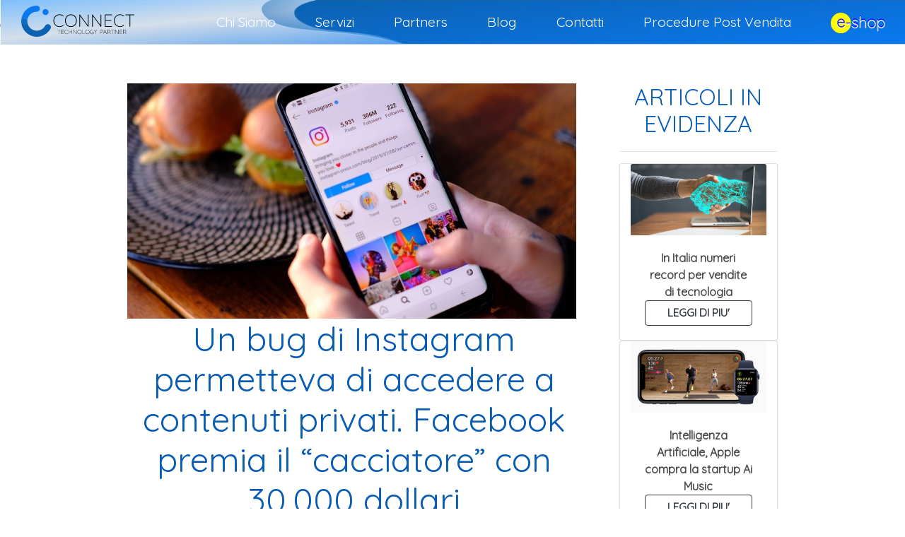

--- FILE ---
content_type: text/html; charset=UTF-8
request_url: https://connectsrl.biz/un-bug-di-instagram-permetteva-di-accedere-a-contenuti-privati-facebook-premia-il-cacciatore-con-30-000-dollari
body_size: 7109
content:
<!DOCTYPE html>
<html lang="it">
  <head>
    <title> Un bug di Instagram permetteva di accedere a contenuti privati. Facebook premia il “cacciatore” con 30.000 dollari  - Connect SRL</title>
    <meta name="description" content="">
    <meta name="keywords" content="">
    <meta http-equiv="content-type" content="text/html; charset=ISO-8859-1">
    <meta property="og:url"   content="https://connectsrl.biz/un-bug-di-instagram-permetteva-di-accedere-a-contenuti-privati-facebook-premia-il-cacciatore-con-30-000-dollari" />
<meta property="og:type"  content="article" />
<meta property="og:title"  content="Un bug di Instagram permetteva di accedere a contenuti privati. Facebook premia il “cacciatore” con 30.000 dollari - Connect SRL" />
<meta property="og:image"  content="https://connectsrl.biz/uploads/un-bug-di-instagram-permetteva-di-accedere-a-contenuti-privati-facebook-premia-il-cacciatore-con-30-000-dollari_1624021809.jpg" />
<script type="text/javascript" src="//s7.addthis.com/js/300/addthis_widget.js#pubid=ra-58245ce091dabfeb"></script>
    <meta content="width=device-width, initial-scale=1, maximum-scale=1, user-scalable=no" name="viewport">
    <meta name="csrf-token" content="gWO5QpdoLakYIwymYiMcaFhOiHQQnmRcJP2esYAo">
    <link rel="canonical" href="https://connectsrl.biz"/>
    <link rel="apple-touch-icon" sizes="152x152" href="https://connectsrl.biz/images/icons/icon-152x152.png">
    <link rel="icon" type="image/png" sizes="96x96" href="https://connectsrl.biz/images/icons/icon-96x96.png">
    <link rel="icon" type="image/png" sizes="512x512" href="https://connectsrl.biz/images/icons/icon-512x512.png">
    <meta name="theme-color" content="#4d4d4d"/>
    <link href="//stackpath.bootstrapcdn.com/bootstrap/4.4.1/css/bootstrap.min.css" rel="stylesheet" media="screen"/>
    <link href="https://connectsrl.biz/css/style.css?v=1.8" rel="stylesheet" media="screen"/>
    <link href="https://connectsrl.biz/css/responsive.css?v=1.4" rel="stylesheet" media="screen"/>
    <link href="https://connectsrl.biz/css/slick.css" rel="stylesheet" type="text/css"/>
    <link href="https://connectsrl.biz/css/slick-theme.css" rel="stylesheet" type="text/css"/>

    <link rel="preconnect" href="https://fonts.gstatic.com">
    <link rel="preconnect" href="https://via.placeholder.com">
    <link href="https://fonts.googleapis.com/css2?family=Quicksand:wght@300;400&display=swap" rel="stylesheet">
    <link href="//use.fontawesome.com/releases/v5.6.3/css/all.css" rel="stylesheet" integrity="sha384-UHRtZLI+pbxtHCWp1t77Bi1L4ZtiqrqD80Kn4Z8NTSRyMA2Fd33n5dQ8lWUE00s/" crossorigin="anonymous">
    <link rel="stylesheet" type="text/css" href="//cdn.datatables.net/v/bs4/jszip-2.5.0/dt-1.10.20/b-1.6.1/b-html5-1.6.1/b-print-1.6.1/fh-3.1.6/r-2.2.3/sc-2.0.1/datatables.min.css"/>
    <link rel="stylesheet" href="https://unpkg.com/aos@2.3.0/dist/aos.css">
    <script type="text/javascript" src="https://connectsrl.biz/js/jquery.js"></script>
    <!-- Global site tag (gtag.js) - Google Analytics -->
<script async src="https://www.googletagmanager.com/gtag/js?id=G-X0WSTTS3PM"></script>
<script>
  window.dataLayer = window.dataLayer || [];
  function gtag(){dataLayer.push(arguments);}
  gtag('js', new Date());

  gtag('config', 'G-X0WSTTS3PM');
</script>
    <!-- Favicon -->
      </head>
  <body>

        <div class="modal fade" id="modal1" role="dialog">
<div class="modal-dialog responsive-modal modal-xl" >

   <!-- Modal content-->
   <div class="modal-content">
       <div class="modal-header">
           <button type="button" class="close" data-dismiss="modal">&times;</button>
       </div>
       <div class="modal-body p-0"><a href="https://connectsrl.com"><img src="https://connectsrl.biz/uploads/161545534854.jpg" class="img-fluid"></a></div>
   </div>

</div>
</div>
            <!--errorbag-->
            <main class="  pb-5">
          <!--
<div class="container-fluid pre-nav">
  <div class="row">
  <div class="col-md  text-right"></div>
      <div class="col-md hidden-xl-down text-center"><b></b></div>
  <div class="col-md text-right"><b style="padding-right:2em;">Info +39 080 898 1956</b>
  </div>
</div>
</div>-->
<nav class="navbar fixed-top navbar-expand-lg " id="topMenu">

    <div class="container-fluid no-gutter">
        <a class="ml-xl-4 mr-xl-5 navbar-brand" href="https://connectsrl.biz">
            <img src='https://connectsrl.biz/images/logo.svg ' class="logo-img" />
        </a>
        <button class="navbar-toggler" type="button" data-toggle="collapse" data-target="#navbarNavAltMarkup" aria-controls="navbarNavAltMarkup"
            aria-expanded="false" aria-label="Toggle navigation">
            <i class="fa fa-bars"></i>
        </button>
        <div class="collapse navbar-collapse" id="navbarNavAltMarkup">
            <ul class="main-menu navbar-nav ml-auto">

                <li class="nav-item">
                    <a class="nav-link " href="https://connectsrl.biz#about">Chi siamo</a>
                </li>
                <li class="nav-item">
                    <a class="nav-link " href="https://connectsrl.biz#services">Servizi</a>
                </li>
                <li class="nav-item">
                    <a class="nav-link " href="https://connectsrl.biz/partners">Partners</a>
                </li>
                <li class="nav-item">
                    <a class="nav-link " href="https://connectsrl.biz/blog">Blog</a>
                </li>

                <li class="nav-item">
                    <a class="nav-link " href="https://connectsrl.biz/contatti">Contatti</a>
                </li>
               <li class="nav-item">
                    <a class="nav-link " href="https://connectsrl.biz/post-vendita">Procedure Post
                        Vendita</a>
                </li>
                <li class="nav-item">
                    <a class="nav-link" href="//connectsrl.com"><img src="https://connectsrl.biz/images/eshop.svg" style="height:1.5em"></a>
                </li>

                <li class="nav-item hidden-md-up">
                    <div class="ls-m"></div>
                </li>
            </ul>
        </div>
    </div>

    </div>
</nav>
        <main class="mt-5 blog-post">
      <div class="container">
          <div class="row justify-content-center">
              <div class="col-md-7">
                    <div class="text-center single-post-title">
                        <img class="img-fluid main-image" src="https://connectsrl.biz/uploads/un-bug-di-instagram-permetteva-di-accedere-a-contenuti-privati-facebook-premia-il-cacciatore-con-30-000-dollari_1624021809.jpg" alt="Un bug di Instagram permetteva di accedere a contenuti privati. Facebook premia il “cacciatore” con 30.000 dollari">
                        <h1 style="font-size: 3em;">Un bug di Instagram permetteva di accedere a contenuti privati. Facebook premia il “cacciatore” con 30.000 dollari</h1>
                        <h4 class="text-center mt-4">Una vulnerabilità di Instagram consentiva di accedere a qualsiasi contenuto e ad alcuni dati personali di un utente non seguito, come anche la pagina Facebook collegata. Il social ha premiato con 30.000 dollari il cacciatore di taglie che ha scoperto il bug.</h4>
                    </div>
                    <div class="desc">
                            <p>Un &ldquo;cacciatore di bug&rdquo; &egrave; stato premiato da Facebook con 30.000 dollari per aver trovato una debolezza di Instagram che permetteva di avere&nbsp;<b>il controllo sui contenuti pubblicati o archiviati da un utente non seguito con la possibilit&agrave; di spiare alcuni dati, creare profili falsi o diffondere i media.</b></p>

<p>La debolezza &egrave; stata scoperta da Mayur Fartade che,&nbsp;<a href="https://fartademayur.medium.com/this-is-how-i-was-able-to-see-private-archived-posts-stories-of-users-on-instagram-without-de70ca39165c" target="_blank">nella sua pagina Medium</a>, si presenta molto formalmente e dice che questo &egrave; stato il primo bug scoperto e segnalato al programma bounty di Facebook.</p>

<p>Come sappiamo un &ldquo;bug bounty program&rdquo; &egrave; un accordo proposto da numerosi siti internet, piattaforme e sviluppatori software grazie al quale un individuo pu&ograve; ricevere riconoscimenti e ricompense in denaro per la segnalazione di bug, in particolar modo di quelli relativi alle vulnerabilit&agrave;.</p>

<h4>Si poteva accedere a tutti i contenuti di un utente Instagram non seguito. Anche a quelli archiviati</h4>

<p>Fartade ha detto a Facebook di aver scoperto che dopo aver ottenuto l&rsquo;identificativo dei media (media_id) pubblicati su Instagram con un attacco di forza bruta,&nbsp;<b>si aveva la libert&agrave; di spulciare alcuni dati relativi a un utente anche non seguito sul social; e non solo</b>. Per &ldquo;media&rdquo;, in questo caso, si intende proprio tutto: quindi post sul social, Storie, Reel e IGTV.</p>

<p>Attraverso il media_id l&rsquo;eventuale malintenzionato avrebbe potuto vedere alcuni dettagli dei contenuti, anche se questi erano stati archiviati, come per esempio&nbsp;<b>i like, tutti i commenti, il salvataggio tra i preferiti, la pagina collegata a Facebook, se questa era presente.</b></p>

<figure><img data-image="picture-0" sizes="(min-width: 36em) 572px, 100vw" src="https://dday.imgix.net/system/uploads/picture/image/77293/720a35_0_1QF-aY1a1S_baOr4.jpg?w=1080&amp;s=2e517cb70fbfaa761dadcca2c8563250" srcset="https://dday.imgix.net/system/uploads/picture/image/77293/720a35_0_1QF-aY1a1S_baOr4.jpg?auto=format%2Ccompress&amp;w=100&amp;s=a04091ee960a0f66bff8ab51b01c419a 100w,
https://dday.imgix.net/system/uploads/picture/image/77293/720a35_0_1QF-aY1a1S_baOr4.jpg?auto=format%2Ccompress&amp;w=116&amp;s=e060b85bb9c4846d22b5b3a0626a1b79 116w,
https://dday.imgix.net/system/uploads/picture/image/77293/720a35_0_1QF-aY1a1S_baOr4.jpg?auto=format%2Ccompress&amp;w=134&amp;s=bf1a2c8f6b59223497eec2e82148dc2c 134w,
https://dday.imgix.net/system/uploads/picture/image/77293/720a35_0_1QF-aY1a1S_baOr4.jpg?auto=format%2Ccompress&amp;w=156&amp;s=0c156b49f42dac6113edde7a3d6a23ad 156w,
https://dday.imgix.net/system/uploads/picture/image/77293/720a35_0_1QF-aY1a1S_baOr4.jpg?auto=format%2Ccompress&amp;w=182&amp;s=036e0210f5eb45d402510395e28edc48 182w,
https://dday.imgix.net/system/uploads/picture/image/77293/720a35_0_1QF-aY1a1S_baOr4.jpg?auto=format%2Ccompress&amp;w=210&amp;s=8fe43d9edc32a2f4f7b447c1a87d7c8f 210w,
https://dday.imgix.net/system/uploads/picture/image/77293/720a35_0_1QF-aY1a1S_baOr4.jpg?auto=format%2Ccompress&amp;w=244&amp;s=a8828e9f0798afb94dd11785a2eff374 244w,
https://dday.imgix.net/system/uploads/picture/image/77293/720a35_0_1QF-aY1a1S_baOr4.jpg?auto=format%2Ccompress&amp;w=282&amp;s=ce7617df4d537f49f316ba0ab9934645 282w,
https://dday.imgix.net/system/uploads/picture/image/77293/720a35_0_1QF-aY1a1S_baOr4.jpg?auto=format%2Ccompress&amp;w=328&amp;s=f7c417cfdee22f6ae29cbee7f70f7101 328w,
https://dday.imgix.net/system/uploads/picture/image/77293/720a35_0_1QF-aY1a1S_baOr4.jpg?auto=format%2Ccompress&amp;w=380&amp;s=1b53704b0f0b7ffea2d518322a9721e2 380w,
https://dday.imgix.net/system/uploads/picture/image/77293/720a35_0_1QF-aY1a1S_baOr4.jpg?auto=format%2Ccompress&amp;w=442&amp;s=6e7b35deb7c69912d960d8d2fc5d0cdc 442w,
https://dday.imgix.net/system/uploads/picture/image/77293/720a35_0_1QF-aY1a1S_baOr4.jpg?auto=format%2Ccompress&amp;w=512&amp;s=a63ae9a43d351412f5b3b043dd90e759 512w,
https://dday.imgix.net/system/uploads/picture/image/77293/720a35_0_1QF-aY1a1S_baOr4.jpg?auto=format%2Ccompress&amp;w=594&amp;s=52e0586a8e67ca573943e914fccc079f 594w,
https://dday.imgix.net/system/uploads/picture/image/77293/720a35_0_1QF-aY1a1S_baOr4.jpg?auto=format%2Ccompress&amp;w=688&amp;s=17e7da9b7c97cf16603de131f4949a98 688w,
https://dday.imgix.net/system/uploads/picture/image/77293/720a35_0_1QF-aY1a1S_baOr4.jpg?auto=format%2Ccompress&amp;w=798&amp;s=48f07e07c52a6ba3dd62e0a359fb13fd 798w,
https://dday.imgix.net/system/uploads/picture/image/77293/720a35_0_1QF-aY1a1S_baOr4.jpg?auto=format%2Ccompress&amp;w=926&amp;s=4ce93961988600af14072065daf8719f 926w,
https://dday.imgix.net/system/uploads/picture/image/77293/720a35_0_1QF-aY1a1S_baOr4.jpg?auto=format%2Ccompress&amp;w=1074&amp;s=4438aa0fc27d8f9399f9c23c1212e5ef 1074w,
https://dday.imgix.net/system/uploads/picture/image/77293/720a35_0_1QF-aY1a1S_baOr4.jpg?auto=format%2Ccompress&amp;w=1246&amp;s=93b0339a82b48f9c7fd7e03ae9eb9c58 1246w,
https://dday.imgix.net/system/uploads/picture/image/77293/720a35_0_1QF-aY1a1S_baOr4.jpg?auto=format%2Ccompress&amp;w=1446&amp;s=f865e14850ab7a07646afd1aedbfb942 1446w,
https://dday.imgix.net/system/uploads/picture/image/77293/720a35_0_1QF-aY1a1S_baOr4.jpg?auto=format%2Ccompress&amp;w=1678&amp;s=4060279b29b06acaa5aab3ad7d60c53a 1678w,
https://dday.imgix.net/system/uploads/picture/image/77293/720a35_0_1QF-aY1a1S_baOr4.jpg?auto=format%2Ccompress&amp;w=1800&amp;s=fe04b169ab6409858580e2022ff6fc89 1800w" />
<figcaption>fonte:&nbsp;<a href="https://fartademayur.medium.com/this-is-how-i-was-able-to-see-private-archived-posts-stories-of-users-on-instagram-without-de70ca39165c" target="_blank">Mayur Fartade</a></figcaption>
</figure>

<p><b>Inoltre comparivano anche gli indirizzi dei contenuti</b>, grazie ai quali il malintenzionato avrebbe potuto costruire una CDN basata sui media dell&rsquo;utente e con la quale si sarebbero potuto creare anche profili fasi o distribuire i contenuti con pi&ugrave; facilit&agrave;. Fartade ha poi scoperto che si poteva avere l&rsquo;accesso ai media anche con un endpoint del token di acesso doc_id</p>

<p>Al di l&agrave; di poter spiare nei contenuti di un utente che non si segue, la possibilit&agrave; di accedere anche ai media archiviati avrebbe potuto condurre a ricatti proprio per quei contenuti che per qualche motivo non si volevano mostrare pi&ugrave;.</p>

<p>Per il suo sforzo e per il risultato ottenuto, Facebook ha premiato&nbsp;Fartade con 30.000 dollari. La vulnerabilit&agrave; &egrave; stata chiusa.<br />
<br />
<br />
Fonte: DDay</p>
      
                    </div>
              </div>
              <div class="col-lg-3 col-md-3 text-center" style="padding-left:4%;">
                  <h3>ARTICOLI IN EVIDENZA</h3>
                  <hr>
                                      <div class="card col-12 post-box">
                      <div class="inner">
                      <a href="https://connectsrl.biz/in-italia-numeri-record-per-vendite-di-tecnologia">
                    <img class="card-img-top" src="https://connectsrl.biz/uploads/in-italia-numeri-record-per-vendite-di-tecnologia_1645098355.png" alt="In Italia numeri record per vendite di tecnologia" />
                        <div class="card-body text-center">
                            <span class="name">In Italia numeri record per vendite di tecnologia</span><br>
                            <button class="btn btn-block btn-outline-dark read-more-btn" type="button">LEGGI DI PIU'</button>
                        </div>
                      </a>
                    </div>
                  </div>
                                      <div class="card col-12 post-box">
                      <div class="inner">
                      <a href="https://connectsrl.biz/intelligenza-artificiale-apple-compra-la-startup-ai-music">
                    <img class="card-img-top" src="https://connectsrl.biz/uploads/intelligenza-artificiale-apple-compra-la-startup-ai-music_1644911207.png" alt="Intelligenza Artificiale, Apple compra la startup Ai Music" />
                        <div class="card-body text-center">
                            <span class="name">Intelligenza Artificiale, Apple compra la startup Ai Music</span><br>
                            <button class="btn btn-block btn-outline-dark read-more-btn" type="button">LEGGI DI PIU'</button>
                        </div>
                      </a>
                    </div>
                  </div>
                                      <div class="card col-12 post-box">
                      <div class="inner">
                      <a href="https://connectsrl.biz/a-san-valentino-aumentano-truffe-online-esca-incontri-e-regali">
                    <img class="card-img-top" src="https://connectsrl.biz/uploads/a-san-valentino-aumentano-truffe-online-esca-incontri-e-regali_1644828852.png" alt="A San Valentino aumentano truffe online, esca incontri e regali" />
                        <div class="card-body text-center">
                            <span class="name">A San Valentino aumentano truffe online, esca incontri e regali</span><br>
                            <button class="btn btn-block btn-outline-dark read-more-btn" type="button">LEGGI DI PIU'</button>
                        </div>
                      </a>
                    </div>
                  </div>
                                      <div class="card col-12 post-box">
                      <div class="inner">
                      <a href="https://connectsrl.biz/xiaomi-vuole-usare-l-intero-schermo-di-uno-smartphone-come-lettore-d-impronte">
                    <img class="card-img-top" src="https://connectsrl.biz/uploads/xiaomi-vuole-usare-l-intero-schermo-di-uno-smartphone-come-lettore-d-impronte_1642670425.png" alt="Xiaomi vuole usare l’intero schermo di uno smartphone come lettore d’impronte" />
                        <div class="card-body text-center">
                            <span class="name">Xiaomi vuole usare l’intero schermo di uno smartphone come lettore d’impronte</span><br>
                            <button class="btn btn-block btn-outline-dark read-more-btn" type="button">LEGGI DI PIU'</button>
                        </div>
                      </a>
                    </div>
                  </div>
                                      <div class="card col-12 post-box">
                      <div class="inner">
                      <a href="https://connectsrl.biz/anche-tim-spegne-la-rete-3g-la-dismissione-comincera-ad-aprile">
                    <img class="card-img-top" src="https://connectsrl.biz/uploads/anche-tim-spegne-la-rete-3g-la-dismissione-comincera-ad-aprile_1642411417.png" alt="Anche TIM spegne la rete 3G. La dismissione comincerà ad Aprile" />
                        <div class="card-body text-center">
                            <span class="name">Anche TIM spegne la rete 3G. La dismissione comincerà ad Aprile</span><br>
                            <button class="btn btn-block btn-outline-dark read-more-btn" type="button">LEGGI DI PIU'</button>
                        </div>
                      </a>
                    </div>
                  </div>
                                    <hr>
                  <h3>CONTATTI</h3>
                  <h6>Compila il form per richiedere informazioni</h6>
                  <hr>
                  <fieldset>
              <form id="contact-form" method="post" action="https://connectsrl.biz/contact" role="form">
                <input type="hidden" name="_token" value="gWO5QpdoLakYIwymYiMcaFhOiHQQnmRcJP2esYAo">

                <div class="form-group">
                  <input id="fname" name="nome" type="text" placeholder="Nome e cognome" class="form-control" required>
                                  </div>

                <div class="form-group">
                  <input id="email" name="email" type="text" placeholder="Email" class="form-control" required>
                                  </div>

                <div class="form-group">
                  <input id="telefono" name="telefono" type="text" placeholder="Telefono" class="form-control">
                                  </div>
                <div class="form-group">
                  <textarea class="form-control" id="message" name="message" placeholder="Inviaci un messaggio, risponderemo entro 48 ore." rows="3"></textarea>
                                  </div>
                <div class="row">
                <div class="col-md-12 text-left">
                <div class="form-group">
                    <input type="checkbox" required>Accetta la memorizzazione e la gestione dei tuoi dati da questo sito web secondo la nostra <a href="https://connectsrl.biz/privacy">Privacy Policy</a><br>
                    <div class="text-right pt-2">
                    <button type="submit" class="btn pull-right btn-lg" style="background: #d6e084;color: #000042;">Contattaci</button>
                </div>
                  </div>
                </div>
                </div>
              </form>
            </fieldset>
              </div>
          </div>
      </div>
 </main>

    </main>
      </div>
    <!-- Footer -->

       <div class="container-fluid footer-bg pt-5 ">

<div class="container sec-dark">
  <div class="row justify-content-between">
  <div class="col-md-3  mb-5 mb-md-0">
      <div class="footer-span text-left">
          <h5> Connect SRL </h5>
          <h5> </h5>
          <ul>
            <li><a href="/condizioni-di-vendita">Condizioni generali d'uso</a></li>
            <li><a href="/privacy">Privacy & Cookies</a></li>
              <li><a href="/sitemap">Sitemap</a></li>
          </ul>
          <a class="btn btn-contact-footer contact-btn mt-md-5" href="https://connectsrl.biz/contatti">
          Contatti <img src="https://connectsrl.biz/images/call.svg" style="height:1.2em">
      </a>
      </div>
  </div>
  <div class="col-md-4 text-center   mb-5 mb-md-0">
    <div class="card-tr text-center">
      <img src="https://connectsrl.biz/images/logo.svg" class="img-fluid mb-3 pl-5 pr-5" />
      <p>

      </p>
    </div>
    <div class="row mt-4">
      <div class="col"><a href="https://www.facebook.com/connectcorato/"><img src="https://connectsrl.biz/images/social/facebook.svg"   style="height:40px"></a></div>
      <div class="col"><a href="https://it.linkedin.com/company/connectsrl"><img src="https://connectsrl.biz/images/social/linkedin.svg"  style="height:40px"></a></div>

    </div>

  </div>
  <div class="col-md-4   mb-5 mb-md-0">
      <h4 class="">Contatti</h4>
      <ul>
        <li>Tel. 080.8981956</li>
        <li>Fax. 080.8728290</li>
        <li>Mail info@connectsrl.biz</li>
        <li>Via Tolstoj, 4 - 70033 Corato (BA)</li>
      </ul>

      <div class="text-center">
        <p class="text-center font-weight-bold">Scarica la nostra app per rimanere <br>sempre aggiornato!</p>
        <a href="https://play.google.com/store/apps/details?id=com.cmddesign.connect" target="_blank"><img src="https://connectsrl.biz/images/playstore.png" title="Google Play Store" style="width:110px"></a>
        <a href="https://apps.apple.com/app/id1546358236"  target="_blank"><img src="https://connectsrl.biz/images/appstore.png"  title="iOS App Store" style="width:110px"></a>
      </div>
</div>


  <div class="col-12 text-center mt-4 mb-1">
      <p class="text-center">&copy;  2026 -  Connect S.r.l. - P.IVA: 06972320722 -
        Powered by <b><a rel="follow" href="//gsystems.it">G-Systems</a></b> &
        <b><a href="//www.depasoft.com/">DepaSoft</a> </b>
      </p>
  </div>

</div>
</div>
</div>


    <script src="https://connectsrl.biz/js/jquery-ui.js"></script>
    <script src="https://connectsrl.biz/js/owl.carousel.min.js"></script>
    <script src="https://connectsrl.biz/js/jquery.pogo-slider.min.js"></script>
    <script src="https://connectsrl.biz/js/jquery.counterup.min.js"></script>
    <script src="https://connectsrl.biz/js/parallax.js"></script>
    <script src="https://connectsrl.biz/js/countdown.js"></script>
    <script type="text/javascript" src="//cdnjs.cloudflare.com/ajax/libs/jquery-migrate/3.3.1/jquery-migrate.min.js"></script>
    <script type="text/javascript" src="//cdnjs.cloudflare.com/ajax/libs/slick-carousel/1.9.0/slick.min.js"></script>
    <script src="https://connectsrl.biz/js/animated.headline.min.js"></script>
    <script src="https://connectsrl.biz/js/jquery.fancybox.min.js"></script>
    <script src="https://connectsrl.biz/js/imagesLoaded-PACKAGED.js"></script>
    <script src="https://connectsrl.biz/js/isotope-packaged.js"></script>
    <script src="https://connectsrl.biz/js/jquery.meanmenu.js"></script>
    <script src="https://connectsrl.biz/js/jquery.cloud9carousel.js"></script>
    <script src="https://connectsrl.biz/js/jquery.scrollUp.js"></script>
    <script src="https://connectsrl.biz/js/jquery.magnific-popup.min.js"></script>
    <script src="https://connectsrl.biz/js/jquery.waypoints.min.js"></script>
    <script src="https://unpkg.com/aos@2.3.0/dist/aos.js"></script>
    <script>
    if($(window).width() > 1024){
    $(window).on('load', function () {
      AOS.refresh();
    });
      }
    $(document).ready(function () {
      AOS.init({disable: 'mobile'});
    });

    </script>
    <script type="text/javascript">
var _iub = _iub || [];
_iub.csConfiguration = {"consentOnContinuedBrowsing":false,"whitelabel":false,"lang":"it","siteId":2115415,"cookiePolicyId":66934097,"cookiePolicyUrl":"https://connectsrl.biz/privacy", "banner":{ "acceptButtonDisplay":true,"customizeButtonDisplay":true,"position":"float-top-center","acceptButtonColor":"#0073CE","acceptButtonCaptionColor":"white","customizeButtonColor":"#DADADA","customizeButtonCaptionColor":"#4D4D4D","rejectButtonColor":"#0073CE","rejectButtonCaptionColor":"white","textColor":"black","backgroundColor":"white" }};
</script>
<script type="text/javascript" src="//cdn.iubenda.com/cs/iubenda_cs.js" charset="UTF-8" async></script>
    <script src="https://cdn.jsdelivr.net/npm/popper.js@1.16.1/dist/umd/popper.min.js" integrity="sha384-9/reFTGAW83EW2RDu2S0VKaIzap3H66lZH81PoYlFhbGU+6BZp6G7niu735Sk7lN" crossorigin="anonymous"></script>
    <script src="https://stackpath.bootstrapcdn.com/bootstrap/4.5.0/js/bootstrap.min.js"></script>
    <script src="https://connectsrl.biz/js/theme.js"></script>


    <script>

//If the user clicks on any item, set the title of the button as the text of the item

$('#menuItems').on('click', '.dropdown-item', function(){
    $('#dropdown-customer').text($(this).attr('data-id'));
    $("#dropdown-customer").dropdown('toggle');
})


$('document').ready(function(){
var token= 'gWO5QpdoLakYIwymYiMcaFhOiHQQnmRcJP2esYAo';

$.ajaxSetup({
    headers: {
        'X-CSRF-TOKEN': token
    }
});


if($('.home-slider').length > 0) {

  $('.home-slider').slick({
    dots:true,
    arrow:0,
    slidesToShow: 1,
    slidesToScroll: 1,
    autoplay: true,
    autoplaySpeed: 3000,
    speed:700,
  });

}


$('.prod-search').click(function(){
    $('html, body').animate({scrollTop : 0},1000);
    return false;
});



});



</script>
      </body>
</html>


--- FILE ---
content_type: text/css
request_url: https://connectsrl.biz/css/style.css?v=1.8
body_size: 9075
content:
@import font-awesome.min.css;
@import simpletextrotator.css;
@import overwrite.css;
@import animate.css;
@font-face {font-family: 'Quicksand Light';src: url('../fonts/Quicksand-Light.woff2') format('woff2'),url('../fonts/Quicksand-Light.woff') format('woff');font-weight: 300;font-style: normal;font-display: swap;}
@-webkit-keyframes rotating /* Safari and Chrome */ {
  from {
    -webkit-transform: rotate(0deg);
    -o-transform: rotate(0deg);
    transform: rotate(0deg);
  }
  to {
    -webkit-transform: rotate(360deg);
    -o-transform: rotate(360deg);
    transform: rotate(360deg);
  }
}
@keyframes rotating {
  from {
    -ms-transform: rotate(0deg);
    -moz-transform: rotate(0deg);
    -webkit-transform: rotate(0deg);
    -o-transform: rotate(0deg);
    transform: rotate(0deg);
  }
  to {
    -ms-transform: rotate(360deg);
    -moz-transform: rotate(360deg);
    -webkit-transform: rotate(360deg);
    -o-transform: rotate(360deg);
    transform: rotate(360deg);
  }
}
html,body,iframe{min-height:100%}
body.modal-open main,body.modal-open .navbar,body.modal-open .footer-grid{-webkit-filter:blur(8px);-moz-filter:blur(8px);-o-filter:blur(8px);-ms-filter:blur(8px);filter:blur(8px)}
h1{font-size:3.5em;margin-bottom:25px;margin-left:1%;font-weight:400}
h2{font-size:2.5em;margin-bottom:9px;font-weight:300}
h3{font-size:2em;margin-bottom:20px;line-height:38px;font-weight:400}
h4{font-size:1.5em;margin-bottom:5px;font-weight:300}
h5{font-size:1.2em}
h6{font-size:1em}
hr{margin-top:0}
a{color:#444}
a:hover{color:#000}
.vh-95{overflow-y:auto;height:95vh}
body{font-family:'Quicksand',sans-serif;font-weight:400;overflow-x: hidden}
h1,h2,h3,h4,h5,h6,.h1,.h2,.h3,.h4,.h5,.h6{color:#085CB5}
nav.navbar{top:0px;margin-bottom:0;padding:10px 0;width:100%;border-radius:0;transition:all .2s;background:#0A78EE;padding:0}
nav.navbar.fixed-to-top{top:0}
.pre-nav{position: fixed;top: 0;left: 0px;background: #cfcfcf;width: 100%;z-index: 9999}
del{color:#8c8c8c}
label{margin-bottom:0;margin-top:.6em}
main{min-height:calc(100vh);background: #fff;}
.navbar-nav{float:left}
.mask{position: relative;height:80vh;z-index: 3;overflow: hidden;}
.moving{position: absolute;right: 0;z-index: 0;}
.moving img{height: 60px;max-width: 200px;object-fit: contain;}
#m1{top:65%}
#m2{top:75%}
#m3{top:86%}
#modalSearch{z-index: 1051;}
#modal1{z-index: 1052}
#modal2{z-index: 1053}
#player-overlay{background: #fff;position: absolute;z-index: 1;top: 0;left: 0;width: 100%;height: 100%}
#topMenu{background: url('../images/head.jpg');background-repeat: no-repeat;background-position-y: -1px;background-size: cover;}
#about{background:  linear-gradient(to right, rgba(181,190,207,1) 0%,rgba(255,255,255,0.16) 84%,rgba(255,255,255,0) 100%);padding: 3em 15px}
.ls_result_div {z-index: 9999 !important;width: 100% !important;}
.main-menu li.nav-item{font-size: 1.2em;text-transform: capitalize;padding: 0 20px;}
.main-menu li.nav-item a{color:#fff;font-weight:400}
.cerca-div,#cerca{background:#8C9B9F}
.name{color:#4d4d4d;font-weight:700}
.error{border:1px solid red}
.h-25{min-height:25vh}
.h-30{min-height:30vh}
.h-75{min-height:75vh}
.h-90{min-height:500px}
.team-box{height: 170px;}
.mask-container{position:absolute;z-index: 0;width: 100%;overflow:hidden;height: 80vh;margin-left: -15px;margin-right: -15px;}
.mask-triangle{right: -20px;position:absolute;height:80vh;z-index:1}
.distr-text{position:absolute;top: 53.5%;right: 2%;z-index:10;}
.app-text{position:absolute;top: 17%;right: .5%;z-index:10;width: 130px}
.app-text p{font-size: 1.2em;    color: #006;}
.gdslider img{height: 130px;width: 80%;padding:10%;object-fit: contain;}
.pdvslider{background: url('../images/maskpartner.jpg');background-position: center center;background-repeat: no-repeat;height: 260px;padding: 65px 0}
.pdvslider > div{background: #fff}
.partner-card .card-header{font-size: 2em;color: #0000A1}
.pdvslider img{height: 130px;margin: auto;width:auto;text-align: center;object-fit: contain;}
.giant{font-size: 4.5em;color: #000;}
.svcontent{ box-shadow: 0 0 6px rgba(0,0,0,.3);min-height: 9em;padding: 1em; position: relative;background: rgba(255,255,255,.9)}
.svcontent h3{text-align: center;z-index: -2;font-size: 4em;font-weight: 300;}
.slider-item .photo-box{cursor: pointer}
.promo-container .slick-slide img{max-width: 100%}
.promo-container{position: relative;}
.promo-slider{display: none}
.promo-container .mask-left{position: absolute;top: -2em;left: -1em;z-index: 9;height: 120%; width: 10%;}
.logo-slide{position: absolute !important;transition: 1s all ease;left: 0;z-index: 1;top: 20%;background: rgba(255,255,255,.8);width: 100%;text-align: center}
.logo-slide h3{letter-spacing: 4px;text-align: center;font-size: 2.5em;padding: .5em 0 0;font-weight: bold;line-height: 1em}
.photo-box.big{position: relative;}
.photo-box.big .place{position: relative;-webkit-animation: rotating 60s linear infinite;-moz-animation: rotating 60s linear infinite;-ms-animation: rotating 60s linear infinite;-o-animation: rotating 60s linear infinite;animation: rotating 60s linear infinite;}
.photo-box.big .place img{width: 80%;}
.photo-box.big .img-hold{ margin-top: -73%;margin-bottom: 2em; z-index: 2;position: relative;}
.photo-box.big .img-hold img{box-shadow: -5px 4px 6px rgba(0,0,0,.3);border-radius: 50%;}
.fade-scale {transform: scale(0);opacity: 0;transition: all .25s linear;}
.fade-scale.in { opacity: 1;transform: scale(1);}
#sv1.active .fil3 {fill: #d3ffe2}
#sv1:hover .fil3,#sv3:hover .fil3,#sv2:hover .fil69 {fill: #f1fff6}
#sv2.active .fil69 {fill: #d3ffe2}
#sv3.active .fil3 {fill: #d3ffe2}
#box1,#box2,#box3,#box4{cursor: pointer}
#box1.active .fil1,#box2.active .fil1,#box3.active .fil1,#box4.active .fil1 {fill: #0000a1;}
.svbox {overflow: initial;margin-bottom: 1em;cursor: pointer;}
.svbox .fil0{transition: 1s all linear;transform-origin: 50.3% 55%;overflow: visible;}
.svbox.focus .fil0{transform: rotate(90deg);}
.btn-pine{background: #0c7400;color: #fff;}
.bt-green img{height: 120px;text-align: center;margin: auto;}
.dropdown {margin: 20px;}
.dropdown-menu {max-height: 20rem;overflow-y: auto;}
.home-slider .slick-list{padding:0 15% 0 15%;}
.home-slider img{display: none}
.page-wrapper{max-width: 1920px;overflow-x: hidden;}
.slider .tooltip{opacity: 1;}
.slider .tooltip.top{margin-top: -24px !important}
.slider.slider-horizontal{width: 160px !important}
.slider .tooltip-inner{background: transparent;color: #3175b0;font-size: .9em}
.row-fw{background:#F7F7F7;margin-left: -1600px!important;margin-right: -1600px!important;border-left: 1600px solid #F7F7F7!important;border-right: 1600px solid #F7F7F7!important;}
#dropdown-customer{position: relative;border-bottom: 2px solid #085cb5;color:#085cb5;padding: 0;font-size: .9em;margin-left: 1em;}
#dropdown-customer:before{width: 2em;height: 2em;position: absolute;left: -2em;bottom: .0;content : ' ';background: url('../images/cl-select.svg');background-size: contain;}
#menuItems .dropdown-item small{font-size: 80%}
#menuItems .dropdown-item{border-bottom:1px solid #59ADF1;line-height: 13px;padding: 10px 5px;font-weight: 700;font-size: .8em}
#cerca::placeholder{color:#dcdcdc;font-size:1em;padding:0 10px}
#modal1 .modal-header{display:block;border-bottom:none}
#modal1 .container-fluid{padding:0}
#modal1 .modal-content{padding:0;background: transparent;border:none}
#modal1 .modal-name{font-weight:400;color:#fff}
#modal1 .modal-body{margin:10px;background: url(../images/modal-bg.svg);background-size: cover;box-shadow:2px 2px 6px rgba(0,0,0,0.4)}
#modal1 .close{font-size:36px;color:#000;opacity:1;z-index:999;padding:10px}
#modal2 .img-fluid{max-height: 80vh;}
.dot {height: 15px;width: 15px;margin: 0 0 -3px 10px;background-color: #bbb;border-radius: 50%;display: inline-block;}
.ls_container{width: 100%;position: relative;}
.ls_container input{border: 2px solid #0A79F1; border-radius: 20px;}
.search-bg .input-group-append{position: absolute;right: 0;display: none}
.search-bg  .input-group-append i{color: #0A79F1}
.opt-label{-webkit-line-clamp: 3;font-weight: bold;overflow: hidden;-webkit-box-orient: vertical;text-overflow: ellipsis;white-space: nowrap;cursor: pointer}
.truncate{font-size:65%;padding-left:5px;color:#8c8c8c}
.product-list .list-group-item {padding:0;margin-bottom:18px!important;color:#4d4d4d;font-size:1.3em;border-radius:5px!important;cursor:pointer}
.list-group-item.pass{box-shadow:0 0 6px #8dbecf}
.slick-list,.slide-content{height: 100% !important;}
.slide-content img{max-height: 230px}
.list-group-item:hover{z-index:inherit}
.language-switcher{display:inline-block}
.desc{min-height: 3em;}
.qty-remove{cursor: pointer}
.back-to-top {position: fixed;bottom: 25px;right: 25px; display: none;}
.checkout-leggenda-semafori p {display: inline-block;margin: 0 1em;font-size: .8em}
.semaforo-verde{background-color:#50cb78}
.semaforo-giallo{background-color:#dfff34}
.semaforo-giallo-rosso{background-color:#febc34}
.semaforo-rosso{background-color:#ff3f4e}
.semaforo-blu{background-color:#6da0f5}
.checkout-leggenda-semafori p>span {margin-right: .5em}
.checkout-leggenda-semafori .dot{height: 12px;width: 12px;border-radius: 50%;display: inline-block}
.lang{float:left;padding:0 4px}
.address-check option:nth-child(even) {background-color: #ebebeb;padding: 2px 0}
.address-check option:nth-child(odd) {background-color: #ffffff;padding: 2px 0}
.product-images img{max-height: 300px;text-align: center;margin: auto;}
.item-price{font-size: 2em;font-weight: bold}
.filter-bg{background: #ffffff;position: relative;padding: .2em 1.1em .2em .2em;margin-top:1em; border-bottom: 1px solid #6A9AF5}
.filter-bg.double-border{border-bottom: 3px solid #6A9AF5;padding: .5em}
.filter-bg .toggle-container{transition: 1s all ease;position: absolute;right: 10px;top: 0;cursor: pointer;}
.filter-bg .toggle-container img{width: .9em}
.filter-bg .toggle-container.active img{transform: rotate(180deg)}
.blue-bg{padding: 1em .5em;background: linear-gradient(to right, rgb(67 146 231 / 68%) 0%,rgba(255,255,255,0) 100%);    border-bottom: 2px solid #6A9AF5;}
div.dts div.dataTables_scrollBody{background: none !important}
.logo-img{height:50px;margin-top:0px;margin-bottom:4px;padding:3px 6px}
.product-list .list-group-item.warning{border:2px solid #ff8d00}
.product-list li{position:relative}
.product-list .img-micro{float:left;background:#fff}
.product-list .promo-badge{width: 1em}
.product-list .name{ min-height: 6em;text-align: center;text-transform: uppercase;    padding: 5px;}
.product-list .price{position: absolute;    left: 0;    right: 0;    bottom: 0px;    background: linear-gradient(to right, rgb(67 146 231 / 68%) 0%,rgba(255,255,255,0) 100%);border-bottom: 2px solid #6A9AF5;font-weight: 700;color: #000066;padding: .1em .6em;}
.product-list .price.warning{  background:linear-gradient(to right, rgb(196 196 196 / 68%) 0%,rgba(255,255,255,0) 100%)}
.product-list .list-group-item{margin:7px}
.product-list .prod-img{    width: 100%;    margin: auto;    text-align: center;    padding: 12%;    height: 200px;    object-fit: contain;    background: #fff;    border-radius: 5px;}
.contact-btn {background: #FFFF00;border-radius: 30px;}
.text-info{color: #000066 !important}
.btn-info{background-color: #6A9AF5;border-color: #6A9AF5;}
.btn-info:hover{background-color: #0A79F1;border-color: #0A79F1}
.category-slider{margin-bottom:30px}
.modal-content.tr{background:rgba(255, 255, 255, 0.4);}
.img-micro{width:45px;height:45px;object-fit:contain}
.v-center {min-height: 80%;min-height: 80vh;display: grid;align-items: center;}
.cart-button .fa-stack-1x{left:-6px;top:-11px}
.p15{font-size: 1.42em; text-align: justify;}
#box1.active .fil1,#box2.active .fil1,#box3 .active .fil1,#box4.active .fil1{fill: #0000A1 !important;}
.cart-button:hover{background-color:none;border-color:none}
.navbar-default{border:none;border-bottom:none;opacity:1;z-index:9999}
.navbar-light .navbar-nav .nav-link{color:#530000;font-weight:400;text-transform:uppercase;padding: 0 10px;}
#magic-line {position: absolute;z-index: -1;content: ' ';background: url(../images/logo-w-shadow.svg);width: 2em;height: 1.1em;left: -1em; top: 0;margin: auto;bottom: 0;background-size: contain;background-repeat: no-repeat;}
#magic-line2 { position: absolute; bottom: -2px; left: 0; width: 100px; height: 2px; background: #fe4902; }
#getStock{cursor: pointer;}
.photo-box{text-align: center}
.photo-box.male .img-hold{background-image: url('../images/team_bg_male.jpg');}
.photo-box.female .img-hold{background-image: url('../images/team_bg_female.jpg');}
.photo-box .img-hold{background-size: contain;background-repeat:no-repeat;     padding: 2em;}
.photo-box img{margin:auto;width: 60%}
.photo-box p{text-align: center;font-size: 1.7em;}
.cat-div {text-align: center;}
.cat-div img{height: 100px;text-align: center;margin-bottom:2em;}
.navbar-default .navbar-nav>li>a:hover,.navbar-default .navbar-nav>li>a:focus{color:#3A3A3A;cursor:pointer;-webkit-transition:all 300ms ease-in-out;-moz-transition:all 300ms ease-in-out;-ms-transition:all 300ms ease-in-out;-o-transition:all 300ms ease-in-out;transition:all 300ms ease-in-out;outline:0}
.navbar-default .navbar-brand{color:#fff;padding:0 15px;text-transform:uppercase;font-weight:700;font-size:2em}
.giant-title{width:100%;background-size:100%;background-position-y:125%;background-image:url(../images/fascia_2.svg);padding:40px;height:190px;color:#354a1d;background-repeat:no-repeat}
.giant-title img{float:right;max-width:40%}
.giant-title.inverse{transform:rotateY(180deg)}
.giant-title.inverse h2,.giant-title.inverse h4{transform:rotateY(-180deg);text-align:left}
.slick-slider .product-box{margin:20px;height:100%;padding:0}
.category-box{border:3px solid #8C9B9F}
.lens{position:relative;cursor:pointer;background:#fff;margin:auto;text-align:center}
.lens img{max-height:300px}
.lens::after{background:url(../images/lens.svg);content:' ';width:100%;height:100%;position:absolute;bottom:10px;background-size:20%;right:10px;background-position:bottom right;background-repeat:no-repeat}
.category-box .inner-box{position:absolute;width:94%;z-index:-1;-moz-transform:rotate(5deg);transform:rotate(-9deg);padding:20px;border:3px solid #444;height:100%}
.card{overflow:hidden}
.slider-nav{text-align: center;}
.slider-nav > div{display:inline-block;width:50px;height:50px;object-fit: contain;margin:0 5px;text-align:center;font-size:2em;cursor:pointer}
.slider-nav img{width:50px;height:50px;object-fit: contain;}
.swiper-container{background:#fff}
.swiper-slide{margin:auto;text-align:center}
.swiper-button-next{background-image:url(../images/right_arrow.svg)!important;background-size:cover!important;color:transparent!important}
.swiper-button-prev{background-image:url(../images/left_arrow.svg)!important;background-size:cover!important;color:transparent!important}
.action-bar{left:-30%;width:22%;background:url(../images/left_box.svg);position:absolute;content:' ';top:0;bottom:0;height:100%;background-size:auto 103%;background-repeat:no-repeat;background-position:left center;transition:left .8s}
.card:hover .action-bar{left:0}
.action-bar .buttons{position:absolute;bottom:20%;left:0;right:0;margin:auto;text-align:center}
.action-bar .buttons i{color:#fff;font-size:1.4em;text-shadow:2px 2px 2px #000;cursor:pointer;padding:5px}
.basket-box .add-basket-item{opacity:0;box-shadow:0 0 5px rgba(0,0,0,0);transition:.05s all ease}
.basket-box:hover{box-shadow:0 0 5px rgba(0,0,0,1)}
.basket-box:hover .add-basket-item{opacity:1}
#dropdown-customer .cust-name{width: 200px;    margin-bottom: -6px;white-space: nowrap;overflow: hidden;display: inherit;text-overflow: ellipsis;}
.cart-icon-img{height: 33px;margin-top: -5px;}
.fa-stack[data-count]:after{right: -10px;font-size: 1em;background: #0A79F1;border-radius: 50%}
.product-slider .slick-slide{background: #fff;}
.partner-table .counter{color: #000091;font-size: 1.5em;font-weight: bold}
.partner-table img{    height: 1.4em;}
.partner-table tr{padding: .5em}
.partner-table td{font-size: 1.4em;padding-bottom: 1em}
.product-box,.c-d{position:relative;cursor:pointer}
.c-d:hover h5{font-weight: bold}
.product-box .card-body{padding:0 0 30px}
.product-box img{width:100%;max-height:350px;object-fit:contain;margin:0 auto}
.product-box .name{padding:10px;text-align:center;font-size:1.1em}
.product-box .price{text-align:center;position:absolute;left:0;right:0;bottom:5px;margin-left:auto;margin-right:auto;font-size:1.2em}
.product-box .extra-box{position:absolute;top:-3px;right:-7px;text-align:center;width:60%;background-image:url(../images/promo-border.png);background-size:100% 100%;height:60%;overflow:hidden}
.product-box .extra-box .c{transform:rotate(37deg);color:#fff;font-size:1.5em;margin-left:30%;margin-top:10%;text-align:center;font-weight:700}
.category-box .card-body{font-size:1em;right:0;position:absolute;top:60%;left:0;width:100%;background:radial-gradient(ellipse at center,rgba(255,255,235,0.6) 0%,rgba(241,218,54,0.7) 100%);color:#4d4d4d;text-transform:uppercase}
.feature-table{width:100%;margin:10px 0}
.feature-table th{padding:4px}
.feature-table tr{background:linear-gradient(to right,rgba(206,206,206,1) 0%,rgba(255,255,255,0) 100%)}
.feature-table .green{color:green}
.feature-table .orange{color:#de8f00}
.feature-table .red{color:red}
.feature-table th:last-child{text-align:right}
.featured-box .img{float: left}
.featured-box .img img {width: 100%;max-height: 70px}
.featured-box .desc{float: left;}
.featured-box .desc .head{font-weight: bold;font-size: .9em;text-align: center;width: 100%;background: linear-gradient(to bottom, rgba(240,249,255,1) 0%,rgba(203,235,255,1) 47%,rgba(161,219,255,1) 100%);}
.featured-box .desc .body{text-align: center;background: #fdfdfd;padding: 1em;height: 70px;vertical-align: middle;font-size: .9em}
.custom-control-input{left: auto;right: 0}
.custom-control.custom-checkbox{padding-left: 0;font-size: .9em; min-height: 0;}
label.custom-control-label {position: relative;    width: calc(100% - 15px); padding-right: 1.5rem;}
label.custom-control-label::before, label.custom-control-label::after{right: 0;left: auto;}
.bl-big{border-image:url(../images/border-left.png) 30 round;border-left:20px;border-style:solid;border-right:none}
.option-container ul{list-style:none;border-spacing:13px;padding-left:0;transition: 1s all ease; overflow: hidden;}
.sfa-single{transition:1s all ease;transition:1s all ease;border-bottom:1px solid #9e9e9e;cursor:pointer;    padding: .25em 0;}
.sfa-single label{margin-top: 0;cursor: pointer;}
.sfa-single.active{border:1px solid #b4b4b4;font-weight:700;    background: linear-gradient(to right, rgb(67 146 231 / 68%) 0%,rgba(255,255,255,0) 100%);}
.separator{width: 100%;height: 5px;background: #D4E1EE;margin: 2em 0}
.choose-category{border:none;font-size:1.3em}
.choose-category.active{background:#eff2f3;color:#009846;font-weight:700;position:relative}
.choose-category.active::after{position:absolute;right:10px;top:0;content:'>';font-size:1.4em;color:#4d4d4d;transform:scaleY(2);font-weight:300}
.page-title{text-transform:uppercase;background:linear-gradient(to right,rgba(239,127,26,1) 0%,rgba(255,255,255,0) 100%);margin:.5em 0;padding-left:1em;width:100%;position: relative;}
.page-title #pdf{position: absolute;right: 30px;top: -3px;bottom: 0;cursor: pointer}
.page-title #pdf img{height: 1.3em;}
.page-title.green{background:linear-gradient(to right,#608DEE 0%,rgba(255,255,255,0) 100%);color: #fff;text-align:left;font-weight:700;padding: .3em}
.page-title.green2{background:#FFCC99;color: #FF6600;text-align:left;font-weight:700;padding: .3em}
.page-title.blue{background:linear-gradient(to right,rgba(66,164,209,1) 0%,rgba(255,255,255,0) 100%)}
.page-title.orange2{background:linear-gradient(to left,#FF6600 30%,rgba(255,255,255,0) 100%);color: #fff}
.page-title.orange3{background:#0a79f1;color: #fff;text-align: left;}
.note-area-holder{border:1px solid #444;padding:10px;position:relative}
.note-area-holder::after{content:'';background:url(../images/logo.png);width:25%;height:37%;background-repeat:no-repeat;background-size:contain;position:absolute;bottom:0;right:0}
.note-area{width:100%;height:100%;background:#E7EBEA;border:none}
.feat-box{height: 180px;padding-bottom: 20px;margin: auto;text-align: center;}
.message-item{background:#e7ebea;color:#5B5B5B;text-align:center;padding:5px 10px;margin:6px;cursor:pointer}
.giant-title h2,.giant-title h4{text-align:right;font-family:"Quicksand"}
.giant-title h2{font-size:5em}
.giant-title h4{color:#4d4d4d;font-size:2.5em}
.giant-title2{width:100%;position:relative;height:15px;margin:70px 40px;background:linear-gradient(to right,rgba(143,162,171,1) 0%,rgba(255,255,255,1) 30%,rgba(255,255,255,1) 70%,rgba(143,162,171,1) 100%)}
.giant-title3{width:100%;position:relative;height:90px;margin:30px 0;background:linear-gradient(to right,rgba(143,162,171,1) 3%,#d0d8dc 23%,#fff 90%)}
.giant-title2 .inner{position:absolute;text-align:center;margin:auto;left:20px;right:20px;top:-30px}
.giant-title3 .inner{position:absolute;text-align:center;margin:auto;left:20px;right:20px;top:-60px}
.giant-h3{color:#E74823;font-size:3em;line-height:1.2em}
.modal-name{text-transform:uppercase;font-weight:300}
.modal-tabs a{display:inline-block;color:#000;margin:5px;padding:5px 30px;position:relative}
.modal-tabs a::after{width:100%;position:absolute;bottom:-10px;height:15px;z-index:999;left:0;right:0;content:'';background-size:contain;background-repeat:no-repeat;background-image:url(../images/border_bottom.png)}
.modal-tabs a.active{background:radial-gradient(ellipse at center,rgba(254,252,234,1) 0%,rgba(241,218,54,1) 100%);border-radius:5px 5px 0 0}
.modal-panel .tab-pane{height:140px;overflow-y:auto}
.big-title{width:100%;background-size:cover;background-position:right;background-image:url(../images/fascia_head.svg);color:#4d4d4d;text-transform:uppercase;background-repeat:no-repeat}
.card-header{color:#4d4d4d;text-align:center}
.card-title{font-size:2em;text-align:center;margin-bottom:0}
.card-text{color:#297312}
.modal-tabs{padding:15px 0}
.home-box{text-align:center}
.home-box p{font-size:1.2em}
.home-box img{max-width:100%}
.mini-box .price{text-align:center}
.thumb-image img{max-height:300px}
.shadow{box-shadow:0 0 6px rgba(0,0,0,0.6)}
.btn-round{    color: #fff;    padding: 2em .1em;   margin: 10px;    font-weight: 400;    font-size: .8em;    border-radius: 50%;    width: 75px;    height: 75px;    background: #0A79F1;}
.btn-round.active{background: #96E5FF;color: #000066}
.btn-giant{font-size:2em;font-weight:200;padding:1px 14px;margin:10px}
.btn-gradient-grey{background:linear-gradient(to right,rgba(230,230,230,1) 0%,rgba(219,219,219,1) 51%,rgba(255,255,255,1) 100%)}
.btn-gradient-orange{background:#EF7F1A}
.btn-gradient-blue{background:#008DD2}
.btn-gradient-red{background:#FF543D}
.btn-gradient-green{border:none;background:linear-gradient(to top,#5bc801 0%,#dfffc5 100%)}
.btn-gradient-green2{border:none;background:linear-gradient(to right,rgba(101,199,21,0.15) 35%,#fff 100%)}
.btn-gradient-lime{background:#B0CB1F}
.btn-big{color:#fff;padding:.5em 2em;margin:10px;font-weight:300;border-radius:20px 20px 0 20px;box-shadow:0 0 6px rgba(0,0,0,0.6)}
.btn-big i{display:block}
.btn.btn-gradient-green2{box-shadow:0 0 6px rgba(0,0,0,0.4)}
.card.bg1{border: none;background:#F4FAFA;border-radius: 20px}
.card.bg1 .card-header{background:  #DFF0F0;border-radius: 20px;border: none}
.card.bg2{border: none;background:#e4e8ff;border-radius: 20px}
.card.bg2 .card-header{background:#bfcaff;border-radius: 20px;border: none;}
.v-center-btn{position: absolute;top: 35%;left: auto;right: auto;}
.filter-remove{display:none;position:absolute;top:-10px;right:-10px;cursor:pointer;background:none;border:none;font-size:1.4em}
.filter-select{cursor:pointer;color:blue;position:relative}
.filter-select.active{color:#444}
.filter-select.active .filter-remove{display:block}
.mini-block{position:relative;width:25px;height:25px;border-radius:8px;text-align:center;margin:auto}
.block-ok{background:linear-gradient(to bottom,rgba(254,254,254,1) 0%,rgba(31,242,12,1) 100%)}
.block-in-ritardo{background:linear-gradient(to bottom,rgba(254,254,254,1) 0%,rgba(242,12,12,1) 100%)}
.block-in-corso{background:linear-gradient(to bottom,rgba(254,254,254,1) 0%,rgba(242,146,12,1) 100%)}
.choose-basket-category.active .basket-cat-name{background:#4d4d4d;color:#fff}
.basket-cat-name{text-align:center;padding:10px;font-size:3em;border:3px solid #f0f0f0;cursor:pointer;transition:.3s all ease}
.basket-cat-desc{text-align:center;font-size:.8em}
.section-heading{margin-bottom:50px}
.home-section{width:100%;padding:150px 0}
.mini-box a{position:absolute;top:3px;left:3px}
.mini-box{position:relative;margin:5px;float:left}
.mini-box img{cursor:pointer;height:100px;object-fit:contain}
.section-heading h2{font-size:38px;text-transform:uppercase}
.section-heading .heading-line{margin:0 auto;display:block;height:1px;width:80px;background:#333;margin-top:10px;margin-bottom:20px}
.chi-siamo{margin-bottom:-70px;padding-bottom:120px;min-height:80vh;background:url(../images/chisiamo-bg.jpg);background-repeat:no-repeat;background-attachment:fixed;background-size:100% auto;background-position-y:10vh}
.chi-siamo h1{text-align:auto;font-family:'Quicksand',cursive;font-size:7.5em;color:#297312}
.chi-siamo h2{text-align:center;font-family:'Quicksand',cursive;font-size:5em;color:#297312}
.chi-siamo p{font-size:1.2em;font-weight:300;text-align:justify}
.chi-siamo .col-md-6{background:rgba(255,255,255,0.95);min-height:80vh}
.micro-img{width:60px;max-height:60px;object-fit:contain}
.mini-img{width:200px;max-height:200px;object-fit:contain}
#modal2 .modal-header{margin:auto}
.order-div{float:right;margin-right:15px;}
.red-card{padding: 1em;border-radius:25px;border:1px solid red;}
.page-item.disabled{opacity:.1}
.shop-page{min-height:100vh;background-repeat:no-repeat;background-attachment:fixed;background-size:100% 100%}
.order-page{padding-bottom:120px;min-height:80vh;background-repeat:no-repeat;background-attachment:fixed;background-size:contain}
.contatti-bg{margin-bottom:-70px;padding-bottom:120px;min-height:80vh;background:url(../images/contatti-bg.jpg);background-repeat:no-repeat;background-attachment:fixed;background-size:100% auto;background-position-y:10vh}
footer{background:linear-gradient(to bottom,#f6f6fb 0%,#c9c9ce 100%);position:fixed;bottom:0;left:0;right:0;width:100%}
footer h4{font-weight:700}
.card-tr{padding: 1em;background: rgba(255,255,255,.9);border-radius: 10px;font-weight: bold;text-align: justify;}
.card-tr p{color: #0b62b2}
.footer-bg{background: url('../images/footer.jpg');background-size:cover}
.footer-bg * {color:#fff;font-weight: bold}
.btn-contact-footer{background: rgba(255,255,255,.8);color: #0b62b2}
.btn-footer{color:#4D4D4D;font-size:.7em}
.btn-footer i{color:#4D4D4D;display:block}
.dropup .dropdown-menu .btn-footer{font-size: 1em}
.custom-footer-btn{height: 1.7em;display: block;text-align: center;margin: auto}
footer .footer-span{text-align:left;font-size:1.2em;font-weight:300}
.footer-grid .sec-light{box-shadow:0 0 10px 2px hsla(0,0%,0%,0.20);margin-bottom:30px;padding:30px;background:linear-gradient(to bottom,rgba(25,74,10,1) 0%,#1e6f0a 100%)}
.shot-links{padding-inline-start:0}
.shot-links li{list-style:none;text-align:left;font-size:1.2em}
.bg-white{background:#fff}
.bg-gray{background:#e4e4e4}
.bg-dark{background:#575757}
.big-button{border-radius:50%;text-align:center;min-width:120px;padding:1.2em 0;height:120px}
.big-button img{display:block;text-align:center;margin:auto;height:50px}
.big-button span{color:#fff;text-transform:uppercase}
.big-button-square{border-radius:5px;text-align:center;min-width:100px;padding:1em 0;height:100px;box-shadow:0 0 6px rgba(0,0,0,0.4)}
.btn-gradient-grey.filter-select{display:inline-block;width:90px;margin:7px;padding:8px 2px}
.filter-select img{width:20px;height:20px;object-fit:contain}
.big-button-square img{display:block;text-align:center;margin:auto;height:50px}
.big-button-square span{color:#000;text-transform:uppercase}
.bl-1{border-left:2px solid #8C9B9F}
.disabled{cursor:not-allowed;opacity:.5}
.right{right:0!important;left:0!important}
.indexcity{z-index:9999}
.form-control{background-color:rgba(255,255,255,1)}
.form-control:focus{background-color:inherit}
.form-control::placeholder{color:#1D4D0E}
.btn-outline-secondary:focus{box-shadow:none!important}
.fa-stack[data-count]:after{    position: absolute;    right: 2px;    top: 10px;    z-index: 0;    content: attr(data-count);    font-size: 1.3em;    text-align: center;    line-height: 1.5em;    color: #fff;    height: 1.5em;    width: 2em;}
.green{color:#4d4d4d}
.l-grey{background:#9f9f9f}
.l-blue{background:#6186FF}
.thanks{background:url(../images/thanks.jpg);background-size:cover;background-position:center}
.vertical-center{min-height:75%;min-height:75vh;display:flex;align-items:center}
.jumbotron{background-color:transparent}
.current-step h3{font-size:2.2em;font-weight:700;margin-bottom:10px;border-bottom:1px solid #4d4d4d}
.pop{font-weight:700;color:#4d4d4d;cursor:pointer}
.current-step h5{text-transform:uppercase;font-weight:700;font-size:1.5em}
.hidden{display:none}
.fa-circle{color:#3A3A3A}
.no-gutter{padding-left:0;padding-right:0;margin-left:0;margin-right:0}
.btnPP .fa-stack{height:3em;line-height:3em;width:4em}
.btnpp .cart-icon-img{position:absolute;left:0;width:100%}
.fav{position: absolute;top: 4px;right: 4px;}
.fav i{font-size: 1.4em;}
.fav.active i{font-weight: 900 !important}
.btn-primary{color:#fff!important;background-color:#104A0A;border-color:#104A0A;box-shadow:3px 3px 14px rgba(0,0,0,0.3)}
.btn-primary:hover,.btn-primary:focus,.btn-primary:active{color:#fff;background-color:#2b9233!important;border-color:#2b9233!important}
.btn-secondary{background:#b4b3b3;border-color:#b4b3b3;color:#fff!important;padding :.25rem 12px}
.btn-secondary:hover,.btn-secondary:focus,.btn-secondary:active{background:#474748!important;border-color:#474748!important;color:#fff!important}
.slick-slider .prev,.slick-slider .next{position:absolute;top:40%;width:25px;cursor:pointer}
.btn-lg{padding:.3rem 3rem}
.btn-link:hover{color:#000}
.container{position:relative}
.slick-slider .prev{left:-25px}
.slick-slider .next{right:-25px}
[tabindex="-1"]:focus{outline:none}
::-webkit-scrollbar{width:5px}
::-webkit-scrollbar-track{box-shadow:inset 0 0 5px grey;border-radius:10px}
::-webkit-scrollbar-thumb{background:#4d4d4d;border-radius:5px}
::-webkit-scrollbar:horizontal{width:4px;height:4px}
::-webkit-scrollbar-track:horizontal{box-shadow:inset 0 0 5px #fff;border-radius:1px}
::-webkit-scrollbar-thumb:horizontal{background:#898989;width:2px;height:2px;border-radius:10px}
::-webkit-scrollbar-thumb:hover{background:#4d4d4d}
.carousel-item-prev,.carousel-item-next,.carousel-item.active{display:flex}
.card-img-top-250{max-height:225px;overflow:hidden}
.carousel-inner>.carousel-item.next.left,.carousel-inner>.carousel-item.prev.right,{transition:all 1s ease}
.btn-cat{position:fixed;box-shadow:2px 2px 5px rgba(0,0,0,.4);-webkit-transform-origin:right top;-ms-transform-origin:right top;transform-origin:right top;-webkit-transform:rotate(90deg);-moz-transform:rotate(90deg);-ms-transform:rotate(90deg);-o-transform:rotate(90deg);transform:rotate(90deg);padding:5px 10px;color:#fff;font-weight:700;background:#186307;right:0;bottom:40%;letter-spacing:4px;font-size:19px;padding:2px 20px;cursor:pointer;z-index:2}
.cat-overlay{display:none;position:fixed;width:calc(100% - 300px);height:100%;top:0;left:0;background:rgba(0,0,0,0.5);z-index:9999;cursor:pointer}
.accessory-color{display:none}
.l-lblue{color:#8baecb}
.btn-block{font-weight: bold;font-size: .95em}
.qty-box::-webkit-outer-spin-button,.qty-box::-webkit-inner-spin-button{-webkit-appearance:none;margin:0}
.qty-box{font-size:1.3em;background:rgba(242,242,242,.9);border:1px solid #f0f0f0;text-align:center;width:50px;-moz-appearance:textfield}
.accessory-color + label{border:none;display:block;width:20px;height:20px;float:left;background-color:none;margin:3px}
.accessory-color:checked + label{border:2px solid #000}
.checkout-table{background:rgba(255,255,255,.8)}
.dataTables_filter{text-align:left!important}
.table-custom th{border-top:none;border-bottom:none!important}
.table-custom > tbody tr{background:linear-gradient(to right,rgba(230,230,230,1) 0%,rgba(255,255,255,0) 100%);cursor:pointer}
.table-custom td{padding:.2rem;border-right:1px solid #fff}
.table-custom td:not(:first-child){color:blue}
.table-custom{border-collapse:separate;border-spacing:0 10px!important}
.table-ordini{background:rgba(255,255,255,0.7)}
.table-ordini tbody th,.checkout-table tbody th{padding:0}
.table-ordini tbody tr:nth-child(even){background-color: #ebf5ff}
.table-ordini.table-striped tbody tr:nth-of-type(odd){background-color:#ffffff}
.table-ordini .group{background: #0a79f1 !important;color: #fff}
.table-ordini td,.checkout-table td{padding:.15rem;border-right:1px solid #fff}
.checkout-table thead{color:#4d4d4d;text-align:center}
.checkout-table thead th{border-top: none}
.checkout-table td{vertical-align:middle;font-size:1em;border: none;padding: 8px 0;}
.checkout-table tbody tr {border-bottom: 1px solid #e8e8e8;}
.checkout-table tr .item_remove{display:none}
.checkout-table tr:hover .item_remove{display:inline-block!important}
.input-group-text{width:45px}
.page-link{box-shadow:none!important;border:none}
.capacity table td{text-align:center;padding:6px 14px;font-size:1.2em;border:3px solid #899CA6}
.capacity table td:last-child b{color:green}
.cta{position: relative;}
.cta .h2{position: absolute;top: 0;left: 1em;}
.cta .rotate {
    width: 100%;
    height: 100%;
    -webkit-animation: circle 10s infinite linear;

}
@-webkit-keyframes circle {
    from {-webkit-transform: rotateZ(0deg)}
    to {-webkit-transform: rotateZ(360deg)}
}

@-webkit-keyframes ccircle {
    from {-webkit-transform: rotateZ(360deg)}
    to {-webkit-transform: rotateZ(0deg)}
}
.cta-big{margin-top:100px;width:100%;padding:50px 0;background:#ffe13f}
.cta-big .big{font-size:2em;font-weight:700;color:#810989;letter-spacing:4px}
.cta-big a{font-size:2em;background:#810989;border-color:#810989}
.pace{-webkit-pointer-events:none;pointer-events:none;-webkit-user-select:none;-moz-user-select:none;user-select:none}
.pace-inactive{display:none}
.pace .pace-progress{background:#29d;position:fixed;z-index:2000;top:0;right:100%;width:100%;height:2px}
.pace .pace-progress-inner{display:block;position:absolute;right:0;width:100px;height:100%;box-shadow:0 0 10px #29d,0 0 5px #29d;opacity:1;-webkit-transform:rotate(3deg) translate(0px,-4px);-moz-transform:rotate(3deg) translate(0px,-4px);-ms-transform:rotate(3deg) translate(0px,-4px);-o-transform:rotate(3deg) translate(0px,-4px);transform:rotate(3deg) translate(0px,-4px)}
.pace .pace-activity{display:block;position:fixed;z-index:2000;top:15px;right:15px;width:14px;height:14px;border:solid 2px transparent;border-top-color:#29d;border-left-color:#29d;border-radius:10px;-webkit-animation:pace-spinner 400ms linear infinite;-moz-animation:pace-spinner 400ms linear infinite;-ms-animation:pace-spinner 400ms linear infinite;-o-animation:pace-spinner 400ms linear infinite;animation:pace-spinner 400ms linear infinite}
@-webkit-keyframes pace-spinner {
0%{-webkit-transform:rotate(0deg);transform:rotate(0deg)}
100%{-webkit-transform:rotate(360deg);transform:rotate(360deg)}
}
@-moz-keyframes pace-spinner {
0%{-moz-transform:rotate(0deg);transform:rotate(0deg)}
100%{-moz-transform:rotate(360deg);transform:rotate(360deg)}
}
@-o-keyframes pace-spinner {
0%{-o-transform:rotate(0deg);transform:rotate(0deg)}
100%{-o-transform:rotate(360deg);transform:rotate(360deg)}
}
@-ms-keyframes pace-spinner {
0%{-ms-transform:rotate(0deg);transform:rotate(0deg)}
100%{-ms-transform:rotate(360deg);transform:rotate(360deg)}
}
@keyframes pace-spinner {
0%{transform:rotate(0deg);transform:rotate(0deg)}
100%{transform:rotate(360deg);transform:rotate(360deg)}
}


--- FILE ---
content_type: text/css
request_url: https://connectsrl.biz/css/responsive.css?v=1.4
body_size: 3053
content:
.video-background iframe {
  position: absolute;
  top: 50%;
  left: 50%;
  width: 100vw;
  height: 100vh;
  transform: translate(-50%, -50%);
}

/* Small Devices, Tablets */
@media only screen and (max-width : 768px) {
    .aos-animated {
        /*CSS transitions*/
        -o-transition-property: none !important;
        -moz-transition-property: none !important;
        -ms-transition-property: none !important;
        -webkit-transition-property: none !important;
        transition-property: none !important;
        /*CSS transforms*/
        -o-transform: none !important;
        -moz-transform: none !important;
        -ms-transform: none !important;
        -webkit-transform: none !important;
        transform: none !important;
        /*CSS animations*/
        -webkit-animation: none !important;
        -moz-animation: none !important;
        -o-animation: none !important;
        -ms-animation: none !important;
        animation: none !important;
    }
}

@media (min-aspect-ratio: 16/9) {
  .video-background iframe {
    /* height = 100 * (9 / 16) = 56.25 */
    height: 56.25vw;
  }
}
@media (max-aspect-ratio: 16/9) {
  .video-background iframe {
    /* width = 100 / (9 / 16) = 177.777777 */
    width: 177.78vh;
  }
}

@media (max-width: 480px) {
h1{font-size:2.5em}
h2{font-size:18px;line-height:28px}
h3{font-size:18px;line-height:28px}
h4{font-size: 1.4em;}
  iframe{height: 90vh !important}
  .logo-slide{top: 13% }
}

@media (max-width: 1600px) {
  .annidiv{font-size: .8em}
}
@media (max-width : 1499px){
  .annidiv{font-size: .6em}
  .product-list .list-group-item{font-size: 1em}
}

@media (max-height : 900px) and (min-width:768px){
.mask-container,.mask,.mask-triangle{height: 95vh}
}

@media(max-width:767px) {
  .t-img{width: 70%;margin: auto;text-align: center;}
  .team-box {padding: 1em 2em;}
  .feat-box{height: 130px}
  #topMenu{background-size: 200% 100%;}
  .logo-slide{top:18.7% !important}
  h4.font-weight-bold.text-center.text-uppercase{font-size: .85em !important}
  .dropdown-menu {right: 0;left: 0;  top: 60px;position: fixed; min-height: calc(90vh - 45px );}
.table-listino td{font-size:.9em}
.promo-big{max-width:70%}
.btn-giant{font-size:1.5em}
.vh-95{height:auto}
}
@media (min-width: 576px){
.modal-xl .modal-dialog {
    max-width: 94%;
    margin: 1.75rem auto;
}
}

@media (max-width:768px) {
  .logo-slide{top:29.4%}
  .partner-table img{height: .9em}
  .partner-table td,.partner-table .counter{    font-size: 1.1em;}
  .mask-triangle{bottom: -5px;height: 79vh; right: -31%;}
  .giant{font-size: 3em;    line-height: 1em;}
  .featured-box{margin-top:2em}
  .moving img{max-width: 120px}
  .distr-text{top: 93%;right:55%}
  #m2{top:78%}
  .logo-slide h3{font-size: 1.1em;letter-spacing: 0;}
  #topMenu{    background-position-x: -15px;}
  .sfa-single{margin: .5em 0}
  .order-div{margin-top: 1em;margin-bottom: 1em}
  #banner-div{display: none}
  .checkout-table td{font-size: .75em}
  h4.name{font-size: 1em;text-align: center;margin-top: 1em;margin-bottom: 1em;}
  .info-btn{line-height: 1em;}
  .product-list .prod-img{height: 140px;}
  .product-list .name {min-height: 6em;}
  .info-btn .text-info{font-size: .7em}
  .product-list .list-group-item{font-size: .8em}
  #dropdown-customer .cust-name{ width: 80px;white-space: nowrap;overflow: hidden;display: inherit;text-overflow: ellipsis;}
.logo-img{height: 35px;}
div.dt-buttons{width:auto!important}
.card-body{padding:.2rem}
.btn-gradient-grey.filter-select{width: 89px;margin: 5px}
.ls_result_div{height:82vh;margin-top:9px;overflow-y:scroll}
.btn-big{width:62%}
.compose-page{padding-bottom:170px}
.compose-page ~ footer{display:none}
.order-page{padding-top:20px}
.next a{top:25px;right:5px;position:absolute;background:none!important}
.previous a{top:25px;left:5px;position:absolute;background:none!important}
.sub-cart{position:fixed;bottom:0;left:0;right:0;z-index:999;width:100%;background:#fff;border-top:1px solid #dedede}
.mini-box{margin:5px 2px}
.mini-box .img-thumbnail{height:70px}
.mini-box .price{font-size:.8em}
.main-menu li.nav-item{overflow:hidden;width:100%;border-bottom:1px solid #fff}
.giant-title{height:auto;background-position-y:-1%;padding:10px;background-size:cover}
.giant-title h2{font-size:2.5em;padding-bottom:15px}
.giant-title2 h2{font-size:1.8em}
.giant-title2 h4{font-size:1em}
.giant-title3{margin:22px 0;height:30px}
.basket-cat-name{padding:0}
.action-bar{display:none}
.choose-category{padding:0;margin:10px;width:40%!important;box-shadow:0 0 3px rgba(0,0,0,0.4)}
.choose-category.active{box-shadow:0 0 4px rgba(0,0,0,1)}
.product-box img{height:auto}
.choose-category .cat-name{font-size:1em;right:0;position:absolute;top:60%;left:0;text-align:center;width:100%;background:radial-gradient(ellipse at center,rgba(255,255,235,0.6) 0%,rgba(241,218,54,0.7) 100%);color:#194A0A;text-transform:uppercase}
.swiper-container-horizontal{overflow:hidden}
.product-box{margin:5px;padding:0}
.product-box span{font-size:.8em}
.accessory-color + label{width:3px;height:3px;transition:1s all ease}
.product-box:hover label{width:50px;height:30px}
.img-holder{width:100%;margin:auto}
.choose-category.active::after{display:none}
.current-step{display:none}
.basket-box:hover .add-basket-item{opacity:1}
.bl-1{border-left:0}
.slick-slider .prev,.slick-slider .next{display:none}
.hidden-md-down{display:none}
.navbar-brand{margin-right:0}
.back-to-top{bottom:70px}
.navbar-nav{float:left;text-align:left;width: 100%;background: #0667c2;}
.navbar-collapse{transition:all .8s ease-out}
.navbar-inverse .navbar-nav>li>a{color:#000}
.manual-next,.manual-finish{float:right}
.swiper-slide{height:auto}
footer .footer-span{font-size:.8em}
footer h4{font-size:1em}
.shot-links li{list-style:inherit;text-align:left;font-size:1em}
.fa-2x{font-size:1.7em!important}
.modal-header,.modal-footer{padding:.5rem}
.modal-tabs a{padding:5px 25px}
.card-deck{padding:5%}
.col-6.product-box,.col-6.category-box{-ms-flex:0 0 46%;flex:0 0 46%;margin:2%!important;max-width:46%;height:300px}
#ppCart{left:0;right:0;margin:auto}
#ppCart.open{width:90%}
.shop-tracking-status{overflow-x:hidden}
.nophone{display:none}
.chi-siamo h1{font-size:4em}
.chi-siamo h2{font-size:2em}
.cta-big a{font-size:1em}
.cta-big .big{font-size:1em}
.btn-cat{font-size:14px}
.modal-name{font-size:1em}
.capacity table td{padding:0 8px;font-size:.8em}
}
@media (min-width: 769px) {
.t-counter{padding:0 1em 1em 1em}
#rootwizard .pagination{display:none}
.categories-page .category-box .card-body{font-size:1.4em;padding:.5rem}
.big-swiper .swiper-wrapper{display:flex;align-items:center!important}
.hidden-md-up,.manual-next{display:none!important}
.home-frame{min-height:96vh!important;overflow:hidden;width:100%;height:100%}

.img-thumbnail{min-width:100px;min-height:100px}
.col-6.product-box,.col-6.category-box{-ms-flex:0 0 23%;flex:0 0 23%;max-width:23%;margin:1%;padding:0}

}
@media (max-width:1199px) {

    .annidiv{font-size: .5em}
  .list-group.list-group-flush{display: block !important}
  .toggle-container{display: none}
.fa-stack[data-count]:after{    right: -10px;font-size: 1em;background: #0A79F1;border-radius: 50%}
.hidden-xl-down{display:none}
main{padding-top:60px;padding-bottom:50px}
.table-custom,.table-ordini {font-size: .8em}
.table-custom td{white-space: normal !important;}
}
@media (min-width: 1200px) {
.btn-footer i,.btn-footer{color:#085cb5;font-weight: 400}
main{padding-top:35px}
.fa-stack[data-count]:after{right: -10px;font-size: 1em;background: #0A79F1;border-radius: 50%}
.thanks-content{font-size: 1.5em}
.no-buttons #sidebar{display: none}
.no-buttons .page-wrapper{padding-left: 0 !important}
.d-xl-block{display:block}
.page-title.blue{font-size:.9em;padding:7px}
.big-button{min-width:11.2vh;height:11.2vh}
.big-button img{height:20px}
.big-button span{font-size:.8em}
.big-xl{border-radius:50%;text-align:center;min-width:11vh;padding:1.2em 0;height:11vh;color:#fff;background:#30C}
.big-xl img{width:50px}
.big-xl .fa-stack{height:auto;width:auto}
.big-xl .fa-stack[data-count]:after{color:#30C;right:3px;font-size:1.3em;top:4px}
.hidden-xl-up{display:none}
#sidebar{width:175px;height:100%;max-height:100%;position:fixed;top:0;left:0;z-index:999;box-shadow:2px 2px 6px rgba(0,0,0,.3)}
}


@media (max-width:1366px){
.partner-card .card-header{font-size: 1.5em}
  .p {line-height: 1.2em;font-size: 1.3em;}
}
@media (min-width: 1367px) {

.logo-img{height:55px;margin-bottom:5px}
}

@media (max-width: 1499px) {
  .team-img{width:50%;margin:auto;text-align: center;}
}
@media (min-width:1024px) and (max-width:1499px) {
  .team-img{width: 100%;margin: auto;text-align: center;position: absolute;bottom: -96px;;z-index: 99;}
}
@media (min-width: 1500px) {
  .promo-container{}
  .team-img {height: auto;position: absolute;bottom: -97px;z-index: 999;}
  .team-img img{max-width: 140%;
    background: url(../images/mask2.png);
    background-size: 100% 100%;
    margin-left: -15px;
    background-repeat: no-repeat;
    background-position-y: 20px;
    background-position-x: 0px;
    margin-right: -260px;
    padding-right: 185px;}
  .col-xxl-7 {
      -ms-flex: 0 0 58.333333%;
      flex: 0 0 58.333333%;
      max-width: 58.333333%;
  }
  .col-xxl-2 {
    -ms-flex: 0 0 16.666667%;
    flex: 0 0 16.666667%;
    max-width: 16.666667%;
}
.product-list .name{font-size: .7em;}
.big-button{min-width:12vh;height:12vh}
.big-button img{height:35px}
}

@media (max-width:768px){
  [data-aos-delay] {
  transition-delay: 0 !important;
}
  .p15 {font-size: 1.2em;}
    .team-img{width: 100%}

    .svcontent h3 {left: 0;text-align: center;z-index: -1;width: 100%;font-size: 4em;}


--- FILE ---
content_type: image/svg+xml
request_url: https://connectsrl.biz/images/logo-w-shadow.svg
body_size: 1558
content:
<?xml version="1.0" encoding="UTF-8"?>
<!DOCTYPE svg PUBLIC "-//W3C//DTD SVG 1.1//EN" "http://www.w3.org/Graphics/SVG/1.1/DTD/svg11.dtd">
<!-- Creator: CorelDRAW 2018 (64-Bit) -->
<svg xmlns="http://www.w3.org/2000/svg" xml:space="preserve" width="14px" height="14px" version="1.1" style="shape-rendering:geometricPrecision; text-rendering:geometricPrecision; image-rendering:optimizeQuality; fill-rule:evenodd; clip-rule:evenodd"
viewBox="0 0 0.68 0.71"
 xmlns:xlink="http://www.w3.org/1999/xlink">
 <defs>
  <style type="text/css">
   <![CDATA[
    .fil0 {fill:#B3B3B3;fill-rule:nonzero}
    .fil1 {fill:white;fill-rule:nonzero}
   ]]>
  </style>
 </defs>
 <g id="Livello_x0020_1">
  <metadata id="CorelCorpID_0Corel-Layer"/>
  <g id="_2955579442544">
   <path class="fil0" d="M0.67 0.53c-0.06,0.11 -0.18,0.18 -0.31,0.18 -0.2,0 -0.36,-0.16 -0.36,-0.35 0,0.04 0.03,0.07 0.07,0.07 0.04,0 0.07,-0.04 0.07,-0.07 0,0.12 0.1,0.21 0.22,0.21 0.08,0 0.15,-0.04 0.19,-0.11 0.02,-0.03 0.06,-0.05 0.09,-0.03 0.04,0.02 0.05,0.06 0.03,0.1z"/>
   <path class="fil1" d="M0.14 0.36c0,0.03 -0.03,0.07 -0.07,0.07 -0.04,0 -0.07,-0.03 -0.07,-0.07 0,0 0,0 0,0 0,0 0,-0.01 0,-0.01 0,-0.03 0.03,-0.06 0.07,-0.06 0.04,0 0.07,0.03 0.07,0.07z"/>
   <path class="fil1" d="M0.43 0.07c0,0.04 -0.04,0.07 -0.07,0.07 -0.12,0 -0.22,0.1 -0.22,0.22 0,-0.04 -0.03,-0.07 -0.07,-0.07 -0.04,0 -0.07,0.03 -0.07,0.06 0,-0.19 0.16,-0.35 0.36,-0.35 0.03,0 0.07,0.03 0.07,0.07z"/>
   <path class="fil1" d="M0.62 0.15c0,0.03 -0.03,0.07 -0.07,0.07 -0.03,0 -0.06,-0.03 -0.06,-0.07 0,0 0,0 0,0 0,0 0,0 0,-0.01 0,-0.03 0.03,-0.06 0.06,-0.06 0.04,0 0.07,0.03 0.07,0.07z"/>
  </g>
 </g>
</svg>


--- FILE ---
content_type: text/javascript
request_url: https://connectsrl.biz/js/theme.js
body_size: 2454
content:
(function(b,c){var $=b.jQuery||b.Cowboy||(b.Cowboy={}),a;$.throttle=a=function(e,f,j,i){var h,d=0;if(typeof f!=="boolean"){i=j;j=f;f=c}function g(){var o=this,m=+new Date()-d,n=arguments;function l(){d=+new Date();j.apply(o,n)}function k(){h=c}if(i&&!h){l()}h&&clearTimeout(h);if(i===c&&m>e){l()}else{if(f!==true){h=setTimeout(i?k:l,i===c?e-m:e)}}}if($.guid){g.guid=j.guid=j.guid||$.guid++}return g};$.debounce=function(d,e,f){return f===c?a(d,e,false):a(d,f,e!==false)}})(this);

function openNav() {
    $("#mySidenav").addClass("navopened"), $("#mySidenav").removeClass("navclosed")
}

function closeNav() {
    $("#mySidenav").removeClass("navopened"), $("#mySidenav").addClass("navclosed")
}

function openNav1() {
    $("#mySidenav1").addClass("navopened"), $("#mySidenav1").removeClass("navclosed")
}

function closeNav1() {
    $("#mySidenav1").removeClass("navopened"), $("#mySidenav1").addClass("navclosed")
}

function openNavCat() {
    document.getElementById("cat-side").style.width = "300px", $(".cat-overlay").fadeIn()
}

function closeNavCat() {
    document.getElementById("cat-side").style.width = "0", $(".cat-overlay").fadeOut()
}
$("document").ready(function() {

if($(window).width() > 768){

  $(function() {

    var $el, leftPos, newWidth,
        $mainNav = $("#navbarNavAltMarkup");

    $mainNav.append("<div id='magic-line'></div>");
    var $magicLine = $("#magic-line");
    if($(".nav-link.active").length > 0)
    $magicLine
        .css("left", $(".nav-link.active").parent().position().left - 15)
        .data("origLeft", $magicLine.position().left - 15);

    $("#navbarNavAltMarkup li").hover(function() {

        $el = $(this);
        leftPos = $el.position().left;
        if($magicLine.position().left - leftPos < -50 || $magicLine.position().left - leftPos > -50) {
        $magicLine.stop().animate({
            left: leftPos - 15
        });
      }
    }, function() {
    });

    $("#navbarNavAltMarkup").mouseleave(function(){

      $magicLine.stop().animate({
          left: $magicLine.data("origLeft") +15
        });
      });
    });

  }

    $(".navbar-toggler").click(function(e) {
        e.preventDefault(), console.log("nav"), $(".navbar-collapse").toggleClass("right"), $(".navbar-toggler").toggleClass("indexcity")
    });

    $(".slick-slider").length > 0 && ($(".slick-slider").fadeIn(2e3), $(".slick-slider").each(function() {
        var e = $(this);
        e.find(".category-slider").slick({
            dots: !0,
            arrows: !0,
            prevArrow: e.find($(".prev")),
            nextArrow: e.find($(".next")),
            infinite: !0,
            speed: 500,
            swipeToSlide: 4,
            easing: "easeInOut",
            slidesToShow: 4,
            slidesToScroll: 4,
            responsive: [{
                breakpoint: 1024,
                settings: {
                    slidesToShow: 3,
                    slidesToScroll: 3,
                    infinite: !0,
                    arrows: !0
                }
            }, {
                breakpoint: 768,
                settings: {
                    slidesToShow: 2,
                    slidesToScroll: 2,
                    speed: 1e3,
                    arrows: !1,
                    speed: 300,
                    dots: !0
                }
            }, {
                breakpoint: 480,
                settings: {
                    slidesToShow: 2,
                    slidesToScroll: 2,
                    arrows: !1,
                    speed: 300,
                    dots: !0
                }
            }]
        });
        var s = parseInt(e.find(".slick-track").height()) - 40;
        e.find(".slide-content").css("height", s + "px")
    })), $(".btnPPCart").click(function(e) {

        // e.preventDefault();

    }), $("body").click(function(e) {

        if($(e.target).closest(".btnPPCart").length){

            if($("div#ppCart").hasClass('open') && !$(e.target).closest("div#ppCart").length){
                $("div#ppCart").removeClass("open");
            }
            else{
              $("div#ppCart").addClass("open");
            }

        }
        else
            $(e.target).closest("#ppCart").length ? console.log("inside") : $("#ppCart").removeClass("open");
    })
});

/*! Lazy Load 1.9.1 - MIT license - Copyright 2010-2013 Mika Tuupola */
!function(a,b,c,d){var e=a(b);a.fn.lazyload=function(f){function g(){var b=0;i.each(function(){var c=a(this);if(!j.skip_invisible||c.is(":visible"))if(a.abovethetop(this,j)||a.leftofbegin(this,j));else if(a.belowthefold(this,j)||a.rightoffold(this,j)){if(++b>j.failure_limit)return!1}else c.trigger("appear"),b=0})}var h,i=this,j={threshold:0,failure_limit:0,event:"scroll",effect:"show",container:b,data_attribute:"original",skip_invisible:!0,appear:null,load:null,placeholder:"[data-uri]"};return f&&(d!==f.failurelimit&&(f.failure_limit=f.failurelimit,delete f.failurelimit),d!==f.effectspeed&&(f.effect_speed=f.effectspeed,delete f.effectspeed),a.extend(j,f)),h=j.container===d||j.container===b?e:a(j.container),0===j.event.indexOf("scroll")&&h.bind(j.event,function(){return g()}),this.each(function(){var b=this,c=a(b);b.loaded=!1,(c.attr("src")===d||c.attr("src")===!1)&&c.is("img")&&c.attr("src",j.placeholder),c.one("appear",function(){if(!this.loaded){if(j.appear){var d=i.length;j.appear.call(b,d,j)}a("<img />").bind("load",function(){var d=c.attr("data-"+j.data_attribute);c.hide(),c.is("img")?c.attr("src",d):c.css("background-image","url('"+d+"')"),c[j.effect](j.effect_speed),b.loaded=!0;var e=a.grep(i,function(a){return!a.loaded});if(i=a(e),j.load){var f=i.length;j.load.call(b,f,j)}}).attr("src",c.attr("data-"+j.data_attribute))}}),0!==j.event.indexOf("scroll")&&c.bind(j.event,function(){b.loaded||c.trigger("appear")})}),e.bind("resize",function(){g()}),/(?:iphone|ipod|ipad).*os 5/gi.test(navigator.appVersion)&&e.bind("pageshow",function(b){b.originalEvent&&b.originalEvent.persisted&&i.each(function(){a(this).trigger("appear")})}),a(c).ready(function(){g()}),this},a.belowthefold=function(c,f){var g;return g=f.container===d||f.container===b?(b.innerHeight?b.innerHeight:e.height())+e.scrollTop():a(f.container).offset().top+a(f.container).height(),g<=a(c).offset().top-f.threshold},a.rightoffold=function(c,f){var g;return g=f.container===d||f.container===b?e.width()+e.scrollLeft():a(f.container).offset().left+a(f.container).width(),g<=a(c).offset().left-f.threshold},a.abovethetop=function(c,f){var g;return g=f.container===d||f.container===b?e.scrollTop():a(f.container).offset().top,g>=a(c).offset().top+f.threshold+a(c).height()},a.leftofbegin=function(c,f){var g;return g=f.container===d||f.container===b?e.scrollLeft():a(f.container).offset().left,g>=a(c).offset().left+f.threshold+a(c).width()},a.inviewport=function(b,c){return!(a.rightoffold(b,c)||a.leftofbegin(b,c)||a.belowthefold(b,c)||a.abovethetop(b,c))},a.extend(a.expr[":"],{"below-the-fold":function(b){return a.belowthefold(b,{threshold:0})},"above-the-top":function(b){return!a.belowthefold(b,{threshold:0})},"right-of-screen":function(b){return a.rightoffold(b,{threshold:0})},"left-of-screen":function(b){return!a.rightoffold(b,{threshold:0})},"in-viewport":function(b){return a.inviewport(b,{threshold:0})},"above-the-fold":function(b){return!a.belowthefold(b,{threshold:0})},"right-of-fold":function(b){return a.rightoffold(b,{threshold:0})},"left-of-fold":function(b){return!a.rightoffold(b,{threshold:0})}})}(jQuery,window,document);


--- FILE ---
content_type: application/javascript; charset=utf-8
request_url: https://cs.iubenda.com/cookie-solution/confs/js/66934097.js
body_size: -289
content:
_iub.csRC = { consApiKey: '1NhtiyNAXi6CpaGP2YDArXAd2fcOsjyI', showBranding: true, publicId: '9c62452e-6db6-11ee-8bfc-5ad8d8c564c0', floatingGroup: false };
_iub.csEnabled = true;
_iub.csPurposes = [];
_iub.csT = 0.025;
_iub.googleConsentModeV2 = true;


--- FILE ---
content_type: image/svg+xml
request_url: https://connectsrl.biz/images/social/facebook.svg
body_size: 905
content:
<?xml version="1.0" encoding="UTF-8"?>
<!DOCTYPE svg PUBLIC "-//W3C//DTD SVG 1.1//EN" "http://www.w3.org/Graphics/SVG/1.1/DTD/svg11.dtd">
<!-- Creator: CorelDRAW 2018 (64-Bit) -->
<svg xmlns="http://www.w3.org/2000/svg" xml:space="preserve" width="42px" height="42px" version="1.1" style="shape-rendering:geometricPrecision; text-rendering:geometricPrecision; image-rendering:optimizeQuality; fill-rule:evenodd; clip-rule:evenodd"
viewBox="0 0 3.1 3.08"
 xmlns:xlink="http://www.w3.org/1999/xlink">
 <defs>
  <style type="text/css">
   <![CDATA[
    .fil0 {fill:#CCCCCC}
   ]]>
  </style>
 </defs>
 <g id="Livello_x0020_1">
  <metadata id="CorelCorpID_0Corel-Layer"/>
  <path class="fil0" d="M0 1.52c0,0.83 0.66,1.53 1.31,1.55l0 -1.07 -0.39 -0.01 0 -0.44 0.39 0c0,-0.85 0.13,-0.98 0.91,-0.91l0.01 0.38c-0.47,0 -0.44,0.03 -0.44,0.53l0.43 0 -0.07 0.43c-0.13,0.03 -0.22,0.02 -0.36,0.01l0 1.09c0.71,-0.1 1.31,-0.71 1.31,-1.56 0,-0.83 -0.68,-1.52 -1.57,-1.52 -0.82,0 -1.53,0.7 -1.53,1.52z"/>
 </g>
</svg>


--- FILE ---
content_type: image/svg+xml
request_url: https://connectsrl.biz/images/logo.svg
body_size: 20873
content:
<?xml version="1.0" encoding="UTF-8"?>
<!DOCTYPE svg PUBLIC "-//W3C//DTD SVG 1.1//EN" "http://www.w3.org/Graphics/SVG/1.1/DTD/svg11.dtd">
<!-- Creator: CorelDRAW 2018 (64-Bit) -->
<svg xmlns="http://www.w3.org/2000/svg" xml:space="preserve" width="100%" height="100%" version="1.1" style="shape-rendering:geometricPrecision; text-rendering:geometricPrecision; image-rendering:optimizeQuality; fill-rule:evenodd; clip-rule:evenodd"
viewBox="0 0 1713.71 471.98"
 xmlns:xlink="http://www.w3.org/1999/xlink">
 <defs>
  <style type="text/css">
   <![CDATA[
    .fil0 {fill:black;fill-rule:nonzero}
    .fil3 {fill:#0A79F1;fill-rule:nonzero}
    .fil1 {fill:#0B62B2;fill-rule:nonzero}
    .fil2 {fill:#0E6CC0;fill-rule:nonzero}
   ]]>
  </style>
 </defs>
 <g id="Livello_x0020_1">
  <metadata id="CorelCorpID_0Corel-Layer"/>
  <g id="_1435499278304">
   <path class="fil0" d="M637.7 150.35c1.41,1.06 2.21,2.26 2.39,3.59 0.17,1.32 -0.18,2.7 -1.06,4.11 -0.89,1.24 -2,1.91 -3.32,1.99 -1.33,0.09 -2.62,-0.22 -3.85,-0.93 -7.44,-5.13 -15.54,-9.2 -24.3,-12.21 -8.77,-3.01 -18.11,-4.52 -28.02,-4.52 -11.33,0 -21.91,2.09 -31.73,6.24 -9.83,4.17 -18.46,10.05 -25.89,17.66 -7.44,7.62 -13.28,16.65 -17.53,27.09 -4.25,10.45 -6.37,21.95 -6.37,34.52 0,12.57 2.12,24.08 6.37,34.53 4.25,10.44 10.09,19.47 17.53,27.08 7.43,7.61 16.06,13.5 25.89,17.66 9.82,4.16 20.4,6.24 31.73,6.24 9.91,0 19.21,-1.5 27.88,-4.51 8.68,-3.01 16.73,-7 24.17,-11.95 1.24,-0.89 2.56,-1.24 3.98,-1.07 1.42,0.18 2.57,0.89 3.46,2.13 0.88,1.24 1.23,2.57 1.06,3.98 -0.18,1.42 -0.89,2.57 -2.13,3.46 -4.25,3.01 -9.6,5.93 -16.06,8.76 -6.47,2.83 -13.33,5.09 -20.58,6.77 -7.26,1.68 -14.52,2.52 -21.78,2.52 -12.75,0 -24.7,-2.39 -35.85,-7.17 -11.15,-4.78 -20.98,-11.46 -29.48,-20.05 -8.49,-8.58 -15.18,-18.67 -20.05,-30.27 -4.87,-11.59 -7.3,-24.3 -7.3,-38.11 0,-13.81 2.43,-26.51 7.3,-38.1 4.87,-11.6 11.56,-21.69 20.05,-30.28 8.5,-8.58 18.33,-15.27 29.48,-20.05 11.15,-4.78 23.1,-7.17 35.85,-7.17 10.8,0 21.2,1.6 31.2,4.78 10,3.19 18.99,7.62 26.96,13.28z"/>
   <path class="fil0" d="M840.05 227.89c0,14.17 -2.17,27.09 -6.51,38.77 -4.34,11.69 -10.49,21.78 -18.45,30.28 -7.97,8.5 -17.36,15.05 -28.15,19.65 -10.8,4.6 -22.67,6.9 -35.59,6.9 -12.92,0 -24.79,-2.3 -35.58,-6.9 -10.8,-4.6 -20.18,-11.15 -28.15,-19.65 -7.97,-8.5 -14.12,-18.59 -18.46,-30.28 -4.34,-11.68 -6.5,-24.6 -6.5,-38.77 0,-14.16 2.16,-27.08 6.5,-38.77 4.34,-11.68 10.49,-21.77 18.46,-30.27 7.97,-8.5 17.35,-15.05 28.15,-19.65 10.79,-4.6 22.66,-6.91 35.58,-6.91 12.92,0 24.79,2.31 35.59,6.91 10.79,4.6 20.18,11.15 28.15,19.65 7.96,8.5 14.11,18.59 18.45,30.27 4.34,11.69 6.51,24.61 6.51,38.77zm-11.16 0l0 0c0,-16.99 -3.31,-31.86 -9.95,-44.61 -6.64,-12.75 -15.76,-22.66 -27.36,-29.74 -11.59,-7.08 -25,-10.63 -40.23,-10.63 -15.05,0 -28.41,3.55 -40.1,10.63 -11.68,7.08 -20.84,16.99 -27.48,29.74 -6.64,12.75 -9.96,27.62 -9.96,44.61 0,17 3.32,31.87 9.96,44.62 6.64,12.74 15.8,22.66 27.48,29.74 11.69,7.08 25.05,10.62 40.1,10.62 15.23,0 28.64,-3.54 40.23,-10.62 11.6,-7.08 20.72,-17 27.36,-29.74 6.64,-12.75 9.95,-27.62 9.95,-44.62z"/>
   <path class="fil0" d="M1014.25 134.95c1.59,0 2.83,0.49 3.72,1.46 0.88,0.97 1.32,2.17 1.32,3.58l0 175.01c0,1.94 -0.57,3.4 -1.72,4.37 -1.16,0.98 -2.44,1.47 -3.85,1.47 -0.71,0 -1.46,-0.18 -2.26,-0.53 -0.8,-0.36 -1.46,-0.89 -1.99,-1.6l-123.22 -168.36 3.72 -1.86 0 167.83c0,1.24 -0.49,2.3 -1.46,3.19 -0.98,0.89 -2.17,1.33 -3.59,1.33 -1.59,0 -2.83,-0.44 -3.72,-1.33 -0.88,-0.89 -1.32,-1.95 -1.32,-3.19l0 -176.06c0,-1.95 0.53,-3.32 1.59,-4.12 1.06,-0.79 2.12,-1.19 3.19,-1.19 0.7,0 1.41,0.13 2.12,0.4 0.71,0.26 1.33,0.75 1.86,1.46l122.69 167.3 -2.13 5.31 0 -169.43c0,-1.41 0.53,-2.61 1.6,-3.58 1.06,-0.97 2.21,-1.46 3.45,-1.46z"/>
   <path class="fil0" d="M1206.77 134.95c1.6,0 2.84,0.49 3.72,1.46 0.89,0.97 1.33,2.17 1.33,3.58l0 175.01c0,1.94 -0.58,3.4 -1.73,4.37 -1.15,0.98 -2.43,1.47 -3.85,1.47 -0.71,0 -1.46,-0.18 -2.25,-0.53 -0.8,-0.36 -1.46,-0.89 -2,-1.6l-123.21 -168.36 3.71 -1.86 0 167.83c0,1.24 -0.49,2.3 -1.46,3.19 -0.97,0.89 -2.17,1.33 -3.58,1.33 -1.59,0 -2.84,-0.44 -3.72,-1.33 -0.89,-0.89 -1.33,-1.95 -1.33,-3.19l0 -176.06c0,-1.95 0.53,-3.32 1.6,-4.12 1.06,-0.79 2.12,-1.19 3.18,-1.19 0.71,0 1.42,0.13 2.13,0.4 0.7,0.26 1.33,0.75 1.86,1.46l122.68 167.3 -2.12 5.31 0 -169.43c0,-1.41 0.53,-2.61 1.59,-3.58 1.06,-0.97 2.21,-1.46 3.45,-1.46z"/>
   <path class="fil0" d="M1270.24 134.95l100.11 0c1.42,0 2.66,0.53 3.72,1.59 1.06,1.06 1.6,2.31 1.6,3.72 0,1.59 -0.54,2.88 -1.6,3.85 -1.06,0.97 -2.3,1.46 -3.72,1.46l-96.92 0 2.65 -4.51 0 82.32 -3.18 -3.72 85.5 0c1.42,0 2.66,0.53 3.72,1.59 1.06,1.07 1.6,2.31 1.6,3.72 0,1.59 -0.54,2.88 -1.6,3.85 -1.06,0.98 -2.3,1.46 -3.72,1.46l-84.97 0 2.65 -2.92 0 84.18 -1.06 -1.33 95.33 0c1.42,0 2.66,0.54 3.72,1.6 1.06,1.06 1.6,2.3 1.6,3.72 0,1.59 -0.54,2.87 -1.6,3.84 -1.06,0.98 -2.3,1.47 -3.72,1.47l-100.11 0c-1.42,0 -2.66,-0.53 -3.72,-1.6 -1.06,-1.06 -1.59,-2.3 -1.59,-3.71l0 -175.27c0,-1.41 0.53,-2.66 1.59,-3.72 1.06,-1.06 2.3,-1.59 3.72,-1.59z"/>
   <path class="fil0" d="M1553.05 150.35c1.42,1.06 2.21,2.26 2.39,3.59 0.18,1.32 -0.18,2.7 -1.06,4.11 -0.89,1.24 -1.99,1.91 -3.32,1.99 -1.33,0.09 -2.61,-0.22 -3.85,-0.93 -7.44,-5.13 -15.53,-9.2 -24.3,-12.21 -8.76,-3.01 -18.1,-4.52 -28.01,-4.52 -11.33,0 -21.91,2.09 -31.74,6.24 -9.82,4.17 -18.45,10.05 -25.89,17.66 -7.44,7.62 -13.28,16.65 -17.53,27.09 -4.25,10.45 -6.37,21.95 -6.37,34.52 0,12.57 2.12,24.08 6.37,34.53 4.25,10.44 10.09,19.47 17.53,27.08 7.44,7.61 16.07,13.5 25.89,17.66 9.83,4.16 20.41,6.24 31.74,6.24 9.91,0 19.2,-1.5 27.88,-4.51 8.67,-3.01 16.73,-7 24.16,-11.95 1.24,-0.89 2.57,-1.24 3.99,-1.07 1.41,0.18 2.56,0.89 3.45,2.13 0.88,1.24 1.24,2.57 1.06,3.98 -0.18,1.42 -0.89,2.57 -2.12,3.46 -4.25,3.01 -9.61,5.93 -16.07,8.76 -6.46,2.83 -13.32,5.09 -20.58,6.77 -7.26,1.68 -14.52,2.52 -21.77,2.52 -12.75,0 -24.7,-2.39 -35.85,-7.17 -11.16,-4.78 -20.98,-11.46 -29.48,-20.05 -8.5,-8.58 -15.18,-18.67 -20.05,-30.27 -4.87,-11.59 -7.3,-24.3 -7.3,-38.11 0,-13.81 2.43,-26.51 7.3,-38.1 4.87,-11.6 11.55,-21.69 20.05,-30.28 8.5,-8.58 18.32,-15.27 29.48,-20.05 11.15,-4.78 23.1,-7.17 35.85,-7.17 10.79,0 21.19,1.6 31.2,4.78 10,3.19 18.99,7.62 26.95,13.28z"/>
   <path class="fil0" d="M1579.34 145.04c-1.42,0 -2.66,-0.49 -3.72,-1.46 -1.06,-0.97 -1.59,-2.17 -1.59,-3.59 0,-1.41 0.53,-2.61 1.59,-3.58 1.06,-0.97 2.3,-1.46 3.72,-1.46l129.06 0c1.41,0 2.65,0.49 3.72,1.46 1.06,0.97 1.59,2.17 1.59,3.58 0,1.6 -0.53,2.84 -1.59,3.72 -1.07,0.89 -2.31,1.33 -3.72,1.33l-129.06 0zm64.53 175.8l0 0c-1.59,0 -2.88,-0.53 -3.85,-1.6 -0.98,-1.06 -1.46,-2.3 -1.46,-3.71l0 -174.21 10.62 0 0 174.21c0,1.41 -0.53,2.65 -1.59,3.71 -1.07,1.07 -2.31,1.6 -3.72,1.6z"/>
  </g>
  <g id="_1435499278944">
   <g>
    <path class="fil1" d="M443.49 348.8c-41.41,75.98 -120.85,123.18 -207.31,123.18 -129.74,0 -235.33,-105.22 -235.97,-234.8 0.62,24.79 20.92,44.7 45.88,44.7 25.34,0 45.89,-20.55 45.89,-45.89 0,79.51 64.69,144.2 144.2,144.2 52.85,0 101.4,-28.86 126.72,-75.31 12.14,-22.26 40.01,-30.46 62.26,-18.34 22.25,12.13 30.47,40.01 18.33,62.26z"/>
   </g>
   <path class="fil2" d="M92.21 235.99c0,25.46 -20.65,46.11 -46.11,46.11 -25.08,0 -45.46,-20.01 -46.09,-44.92 -0.01,-0.39 -0.01,-0.79 -0.01,-1.19 0,-0.39 0,-0.8 0.01,-1.19 0.63,-24.92 21.01,-44.91 46.09,-44.91 25.46,0 46.11,20.63 46.11,46.1z"/>
   <path class="fil3" d="M282.08 45.9c0,25.34 -20.55,45.89 -45.9,45.89 -79.51,0 -144.2,64.69 -144.2,144.2 0,-25.35 -20.55,-45.89 -45.89,-45.89 -24.96,0 -45.26,19.9 -45.88,44.71 0.64,-129.59 106.23,-234.81 235.97,-234.81 25.35,0 45.9,20.54 45.9,45.9z"/>
   <path class="fil3" d="M413.59 96.96c0,25.35 -20.55,45.89 -45.89,45.89 -24.95,0 -45.25,-19.9 -45.88,-44.7 -0.01,-0.39 -0.01,-0.8 -0.01,-1.19 0,-0.39 0,-0.79 0.01,-1.19 0.63,-24.79 20.93,-44.7 45.88,-44.7 25.34,0 45.89,20.55 45.89,45.89z"/>
  </g>
  <g id="_1435499283008">
   <g>
    <path class="fil0" d="M548.66 368.57c-0.5,0 -0.93,-0.17 -1.3,-0.51 -0.37,-0.34 -0.56,-0.76 -0.56,-1.25 0,-0.5 0.19,-0.91 0.56,-1.25 0.37,-0.34 0.8,-0.51 1.3,-0.51l45.01 0c0.5,0 0.93,0.17 1.3,0.51 0.37,0.34 0.56,0.75 0.56,1.25 0,0.55 -0.19,0.99 -0.56,1.29 -0.37,0.31 -0.8,0.47 -1.3,0.47l-45.01 0zm22.51 61.32l0 0c-0.56,0 -1.01,-0.18 -1.35,-0.55 -0.34,-0.37 -0.51,-0.81 -0.51,-1.3l0 -60.77 3.71 0 0 60.77c0,0.49 -0.19,0.93 -0.56,1.3 -0.37,0.37 -0.8,0.55 -1.29,0.55z"/>
    <path class="fil0" d="M609.89 365.05l34.92 0c0.49,0 0.93,0.18 1.3,0.55 0.37,0.37 0.55,0.81 0.55,1.3 0,0.55 -0.18,1 -0.55,1.34 -0.37,0.34 -0.81,0.51 -1.3,0.51l-33.81 0 0.93 -1.57 0 28.72 -1.12 -1.3 29.83 0c0.5,0 0.93,0.18 1.3,0.55 0.37,0.37 0.55,0.81 0.55,1.3 0,0.56 -0.18,1.01 -0.55,1.34 -0.37,0.34 -0.8,0.51 -1.3,0.51l-29.64 0 0.93 -1.02 0 29.37 -0.38 -0.46 33.26 0c0.49,0 0.93,0.18 1.3,0.55 0.37,0.37 0.55,0.81 0.55,1.3 0,0.55 -0.18,1 -0.55,1.34 -0.37,0.34 -0.81,0.51 -1.3,0.51l-34.92 0c-0.5,0 -0.93,-0.18 -1.3,-0.55 -0.37,-0.37 -0.56,-0.81 -0.56,-1.3l0 -61.14c0,-0.49 0.19,-0.93 0.56,-1.3 0.37,-0.37 0.8,-0.55 1.3,-0.55z"/>
    <path class="fil0" d="M708.54 370.42c0.49,0.37 0.77,0.79 0.83,1.25 0.07,0.46 -0.06,0.94 -0.37,1.44 -0.3,0.43 -0.69,0.66 -1.15,0.69 -0.47,0.03 -0.91,-0.08 -1.35,-0.32 -2.59,-1.79 -5.42,-3.21 -8.47,-4.26 -3.06,-1.05 -6.32,-1.58 -9.77,-1.58 -3.96,0 -7.65,0.73 -11.07,2.18 -3.43,1.45 -6.44,3.5 -9.04,6.16 -2.59,2.65 -4.63,5.8 -6.11,9.45 -1.48,3.64 -2.22,7.66 -2.22,12.04 0,4.38 0.74,8.4 2.22,12.04 1.48,3.65 3.52,6.8 6.11,9.45 2.6,2.66 5.61,4.71 9.04,6.16 3.42,1.45 7.11,2.18 11.07,2.18 3.45,0 6.7,-0.53 9.72,-1.58 3.03,-1.05 5.84,-2.44 8.43,-4.17 0.43,-0.3 0.89,-0.43 1.39,-0.37 0.49,0.07 0.9,0.31 1.2,0.74 0.31,0.44 0.44,0.9 0.37,1.4 -0.06,0.49 -0.31,0.89 -0.74,1.2 -1.48,1.05 -3.35,2.07 -5.6,3.06 -2.26,0.98 -4.65,1.77 -7.18,2.36 -2.53,0.59 -5.07,0.88 -7.59,0.88 -4.45,0 -8.62,-0.84 -12.51,-2.5 -3.89,-1.67 -7.32,-4 -10.28,-7 -2.97,-2.99 -5.3,-6.51 -7,-10.56 -1.7,-4.04 -2.55,-8.47 -2.55,-13.29 0,-4.82 0.85,-9.25 2.55,-13.29 1.7,-4.05 4.03,-7.57 7,-10.56 2.96,-3 6.39,-5.33 10.28,-7 3.89,-1.67 8.06,-2.5 12.51,-2.5 3.76,0 7.39,0.56 10.88,1.67 3.49,1.11 6.62,2.65 9.4,4.63z"/>
    <path class="fil0" d="M723.83 365.05c0.55,0 1.01,0.18 1.39,0.55 0.36,0.37 0.55,0.84 0.55,1.39l0 60.96c-0.06,0.55 -0.28,1.02 -0.65,1.39 -0.37,0.37 -0.8,0.55 -1.29,0.55 -0.62,0 -1.1,-0.18 -1.44,-0.55 -0.34,-0.37 -0.51,-0.84 -0.51,-1.39l0 -60.96c0,-0.55 0.19,-1.02 0.55,-1.39 0.37,-0.37 0.84,-0.55 1.4,-0.55zm-0.47 29.64l0 0 44.93 0 -0.18 3.71 -45.31 0 0.56 -3.71zm44.75 -29.64l0 0c0.55,0 1.01,0.18 1.39,0.55 0.37,0.37 0.55,0.84 0.55,1.39l0 60.96c-0.06,0.55 -0.28,1.02 -0.65,1.39 -0.37,0.37 -0.8,0.55 -1.29,0.55 -0.62,0 -1.1,-0.18 -1.44,-0.55 -0.34,-0.37 -0.51,-0.84 -0.51,-1.39l0 -60.96c0,-0.55 0.19,-1.02 0.56,-1.39 0.37,-0.37 0.83,-0.55 1.39,-0.55z"/>
    <path class="fil0" d="M835.45 365.05c0.56,0 0.99,0.17 1.3,0.51 0.31,0.34 0.46,0.75 0.46,1.25l0 61.04c0,0.68 -0.2,1.19 -0.6,1.53 -0.4,0.34 -0.85,0.51 -1.34,0.51 -0.25,0 -0.51,-0.06 -0.79,-0.18 -0.28,-0.13 -0.51,-0.31 -0.7,-0.56l-42.98 -58.73 1.29 -0.65 0 58.55c0,0.43 -0.16,0.8 -0.5,1.11 -0.34,0.31 -0.76,0.46 -1.25,0.46 -0.56,0 -0.99,-0.15 -1.3,-0.46 -0.31,-0.31 -0.46,-0.68 -0.46,-1.11l0 -61.42c0,-0.68 0.18,-1.16 0.55,-1.44 0.37,-0.27 0.74,-0.41 1.11,-0.41 0.25,0 0.5,0.04 0.74,0.14 0.25,0.09 0.47,0.26 0.65,0.51l42.8 58.35 -0.74 1.86 0 -59.1c0,-0.5 0.19,-0.91 0.56,-1.25 0.37,-0.34 0.77,-0.51 1.2,-0.51z"/>
    <path class="fil0" d="M912.98 397.47c0,4.94 -0.75,9.45 -2.26,13.52 -1.52,4.08 -3.66,7.6 -6.44,10.56 -2.78,2.97 -6.05,5.25 -9.82,6.86 -3.77,1.6 -7.91,2.41 -12.41,2.41 -4.51,0 -8.65,-0.81 -12.42,-2.41 -3.76,-1.61 -7.04,-3.89 -9.82,-6.86 -2.78,-2.96 -4.92,-6.48 -6.44,-10.56 -1.51,-4.07 -2.27,-8.58 -2.27,-13.52 0,-4.94 0.76,-9.45 2.27,-13.53 1.52,-4.07 3.66,-7.59 6.44,-10.56 2.78,-2.96 6.06,-5.25 9.82,-6.85 3.77,-1.61 7.91,-2.41 12.42,-2.41 4.5,0 8.64,0.8 12.41,2.41 3.77,1.6 7.04,3.89 9.82,6.85 2.78,2.97 4.92,6.49 6.44,10.56 1.51,4.08 2.26,8.59 2.26,13.53zm-3.89 0l0 0c0,-5.93 -1.15,-11.12 -3.47,-15.56 -2.31,-4.45 -5.5,-7.91 -9.54,-10.38 -4.05,-2.47 -8.72,-3.7 -14.03,-3.7 -5.25,0 -9.92,1.23 -13.99,3.7 -4.08,2.47 -7.27,5.93 -9.59,10.38 -2.32,4.44 -3.47,9.63 -3.47,15.56 0,5.93 1.15,11.12 3.47,15.56 2.32,4.45 5.51,7.91 9.59,10.38 4.07,2.47 8.74,3.7 13.99,3.7 5.31,0 9.98,-1.23 14.03,-3.7 4.04,-2.47 7.23,-5.93 9.54,-10.38 2.32,-4.44 3.47,-9.63 3.47,-15.56z"/>
    <path class="fil0" d="M962.73 426.19c0.49,0 0.93,0.18 1.3,0.55 0.37,0.37 0.55,0.81 0.55,1.3 0,0.55 -0.18,1 -0.55,1.34 -0.37,0.34 -0.81,0.51 -1.3,0.51l-34 0c-0.55,0 -1,-0.18 -1.34,-0.55 -0.34,-0.37 -0.51,-0.81 -0.51,-1.3l0 -61.14c0,-0.49 0.18,-0.93 0.56,-1.3 0.37,-0.37 0.83,-0.55 1.39,-0.55 0.55,0 1.01,0.18 1.39,0.55 0.37,0.37 0.55,0.81 0.55,1.3l0 60.95 -1.67 -1.66 33.63 0z"/>
    <path class="fil0" d="M1031.56 397.47c0,4.94 -0.76,9.45 -2.27,13.52 -1.52,4.08 -3.66,7.6 -6.44,10.56 -2.78,2.97 -6.05,5.25 -9.82,6.86 -3.77,1.6 -7.9,2.41 -12.41,2.41 -4.51,0 -8.65,-0.81 -12.41,-2.41 -3.77,-1.61 -7.04,-3.89 -9.82,-6.86 -2.78,-2.96 -4.93,-6.48 -6.44,-10.56 -1.52,-4.07 -2.27,-8.58 -2.27,-13.52 0,-4.94 0.75,-9.45 2.27,-13.53 1.51,-4.07 3.66,-7.59 6.44,-10.56 2.78,-2.96 6.05,-5.25 9.82,-6.85 3.76,-1.61 7.9,-2.41 12.41,-2.41 4.51,0 8.64,0.8 12.41,2.41 3.77,1.6 7.04,3.89 9.82,6.85 2.78,2.97 4.92,6.49 6.44,10.56 1.51,4.08 2.27,8.59 2.27,13.53zm-3.89 0l0 0c0,-5.93 -1.16,-11.12 -3.48,-15.56 -2.31,-4.45 -5.49,-7.91 -9.54,-10.38 -4.04,-2.47 -8.72,-3.7 -14.03,-3.7 -5.25,0 -9.91,1.23 -13.99,3.7 -4.08,2.47 -7.27,5.93 -9.59,10.38 -2.31,4.44 -3.47,9.63 -3.47,15.56 0,5.93 1.16,11.12 3.47,15.56 2.32,4.45 5.51,7.91 9.59,10.38 4.08,2.47 8.74,3.7 13.99,3.7 5.31,0 9.99,-1.23 14.03,-3.7 4.05,-2.47 7.23,-5.93 9.54,-10.38 2.32,-4.44 3.48,-9.63 3.48,-15.56z"/>
    <path class="fil0" d="M1074.08 430.82c-4.82,0 -9.25,-0.82 -13.3,-2.46 -4.04,-1.63 -7.56,-3.95 -10.55,-6.94 -3,-3 -5.32,-6.54 -6.95,-10.61 -1.64,-4.08 -2.46,-8.52 -2.46,-13.34 0,-4.82 0.82,-9.27 2.46,-13.34 1.63,-4.08 3.95,-7.61 6.95,-10.61 2.99,-2.99 6.51,-5.31 10.55,-6.95 4.05,-1.63 8.48,-2.45 13.3,-2.45 3.4,0 6.67,0.42 9.82,1.25 3.15,0.83 5.96,2.08 8.43,3.75 0.3,0.19 0.52,0.42 0.65,0.7 0.12,0.27 0.18,0.57 0.18,0.88 0,0.62 -0.22,1.08 -0.65,1.39 -0.43,0.31 -0.8,0.46 -1.11,0.46 -0.25,0 -0.46,-0.05 -0.65,-0.14 -0.18,-0.09 -0.37,-0.17 -0.55,-0.23 -2.29,-1.3 -4.79,-2.35 -7.51,-3.15 -2.71,-0.8 -5.59,-1.2 -8.61,-1.2 -5.74,0 -10.83,1.28 -15.24,3.84 -4.42,2.56 -7.87,6.07 -10.38,10.51 -2.5,4.45 -3.75,9.55 -3.75,15.29 0,5.74 1.25,10.85 3.75,15.33 2.51,4.48 5.96,7.98 10.38,10.52 4.41,2.53 9.5,3.79 15.24,3.79 3.08,0 6.13,-0.48 9.12,-1.43 3,-0.96 5.64,-2.21 7.92,-3.76l-0.37 1.67 0 -23.16 1.3 1.21 -17.97 0c-0.5,0 -0.93,-0.19 -1.3,-0.56 -0.37,-0.37 -0.55,-0.8 -0.55,-1.29 0,-0.56 0.18,-1.01 0.55,-1.35 0.37,-0.34 0.8,-0.51 1.3,-0.51l18.53 0c0.55,0 1,0.19 1.34,0.56 0.34,0.37 0.51,0.8 0.51,1.3l0 23.25c0,0.24 -0.06,0.52 -0.19,0.83 -0.12,0.31 -0.34,0.59 -0.65,0.83 -2.71,1.86 -5.75,3.34 -9.12,4.45 -3.37,1.11 -6.84,1.67 -10.42,1.67z"/>
    <path class="fil0" d="M1145.22 364.68c0.62,0 1.08,0.21 1.39,0.64 0.31,0.44 0.46,0.81 0.46,1.12 0,0.24 -0.03,0.46 -0.09,0.65 -0.06,0.18 -0.15,0.36 -0.28,0.55l-21.95 29.83 0.83 -2.69 0 33.26c0,0.49 -0.18,0.93 -0.55,1.3 -0.37,0.37 -0.84,0.55 -1.39,0.55 -0.62,0 -1.1,-0.18 -1.44,-0.55 -0.34,-0.37 -0.51,-0.81 -0.51,-1.3l0 -32.61 0.46 1.95 -21.67 -29.74c-0.13,-0.19 -0.22,-0.37 -0.28,-0.55 -0.06,-0.19 -0.09,-0.41 -0.09,-0.65 0,-0.5 0.21,-0.91 0.65,-1.25 0.43,-0.34 0.86,-0.51 1.29,-0.51 0.68,0 1.21,0.27 1.58,0.83l20.56 28.07 -0.92 -0.19 20.38 -27.88c0.37,-0.56 0.89,-0.83 1.57,-0.83z"/>
    <path class="fil0" d="M1218 365.05c3.52,0 6.59,0.74 9.22,2.22 2.62,1.48 4.66,3.55 6.11,6.21 1.45,2.65 2.18,5.74 2.18,9.26 0,3.46 -0.73,6.58 -2.18,9.36 -1.45,2.78 -3.49,4.97 -6.11,6.57 -2.63,1.61 -5.7,2.41 -9.22,2.41l-20.56 0 0.37 -0.65 0 27.61c0,0.49 -0.2,0.93 -0.61,1.3 -0.4,0.37 -0.84,0.55 -1.34,0.55 -0.62,0 -1.09,-0.18 -1.43,-0.55 -0.34,-0.37 -0.51,-0.81 -0.51,-1.3l0 -61.14c0,-0.49 0.18,-0.93 0.55,-1.3 0.37,-0.37 0.81,-0.55 1.3,-0.55l22.23 0zm0 32.33l0 0c2.84,0 5.27,-0.64 7.27,-1.9 2.01,-1.27 3.57,-3.01 4.68,-5.24 1.11,-2.22 1.67,-4.72 1.67,-7.5 0,-2.84 -0.56,-5.3 -1.67,-7.36 -1.11,-2.07 -2.67,-3.69 -4.68,-4.87 -2,-1.17 -4.43,-1.76 -7.27,-1.76l-20.47 0 0.28 -0.46 0 29.36 -0.37 -0.27 20.56 0z"/>
    <path class="fil0" d="M1266.27 369.77l-23.44 58.92c-0.12,0.37 -0.34,0.66 -0.65,0.88 -0.31,0.22 -0.65,0.32 -1.02,0.32 -0.62,0 -1.08,-0.15 -1.39,-0.46 -0.31,-0.31 -0.49,-0.68 -0.55,-1.11 -0.07,-0.25 -0.04,-0.56 0.09,-0.93l24.92 -61.32c0.18,-0.5 0.42,-0.82 0.69,-0.98 0.28,-0.15 0.64,-0.23 1.07,-0.23 0.49,0 0.89,0.11 1.2,0.33 0.31,0.21 0.53,0.51 0.65,0.88l24.92 61.32c0.06,0.19 0.09,0.43 0.09,0.74 0,0.56 -0.18,0.99 -0.55,1.3 -0.37,0.31 -0.84,0.46 -1.39,0.46 -0.44,0 -0.82,-0.1 -1.16,-0.32 -0.34,-0.22 -0.57,-0.51 -0.69,-0.88l-24.18 -59.66 1.39 0.74zm-17.14 40.02l0 0 1.3 -3.71 30.01 0 0.93 3.71 -32.24 0z"/>
    <path class="fil0" d="M1307.3 429.89c-0.61,0 -1.1,-0.18 -1.43,-0.55 -0.34,-0.37 -0.51,-0.81 -0.51,-1.3l0 -61.14c0,-0.49 0.18,-0.93 0.55,-1.3 0.38,-0.37 0.81,-0.55 1.3,-0.55l24.46 0c3.64,0 6.84,0.72 9.58,2.17 2.75,1.45 4.9,3.45 6.44,5.98 1.55,2.53 2.32,5.4 2.32,8.61 0,2.84 -0.51,5.41 -1.53,7.69 -1.02,2.29 -2.44,4.19 -4.26,5.7 -1.82,1.51 -3.91,2.61 -6.25,3.29l-4.26 -0.74c2.46,0 4.81,0.63 7.04,1.9 2.22,1.26 4.04,3.12 5.46,5.55 1.42,2.44 2.13,5.42 2.13,8.94 0,3.03 0.14,5.33 0.42,6.91 0.28,1.57 0.65,2.73 1.11,3.47 0.46,0.74 1,1.33 1.62,1.76 0.37,0.25 0.65,0.56 0.84,0.93 0.18,0.37 0.21,0.8 0.09,1.29 -0.13,0.37 -0.33,0.67 -0.6,0.88 -0.28,0.22 -0.58,0.36 -0.88,0.42 -0.31,0.06 -0.65,0 -1.02,-0.19 -0.87,-0.49 -1.72,-1.23 -2.55,-2.22 -0.83,-0.99 -1.53,-2.5 -2.08,-4.54 -0.56,-2.04 -0.84,-4.94 -0.84,-8.71 0,-2.9 -0.45,-5.21 -1.34,-6.94 -0.9,-1.73 -2.04,-3.06 -3.43,-3.99 -1.39,-0.92 -2.87,-1.54 -4.44,-1.85 -1.58,-0.31 -3.02,-0.46 -4.32,-0.46l-22.5 0 0.83 -1.11 0 28.25c0,0.49 -0.19,0.93 -0.56,1.3 -0.37,0.37 -0.83,0.55 -1.39,0.55zm1.02 -32.7l0 0 23.81 0c2.47,-0.25 4.76,-0.99 6.86,-2.22 2.09,-1.24 3.81,-2.97 5.14,-5.19 1.32,-2.22 1.99,-4.85 1.99,-7.87 0,-3.77 -1.34,-6.9 -4.03,-9.41 -2.69,-2.5 -6.32,-3.75 -10.89,-3.75l-22.41 0 0.46 -0.65 0 30.11 -0.93 -1.02z"/>
    <path class="fil0" d="M1361.31 368.57c-0.5,0 -0.93,-0.17 -1.3,-0.51 -0.37,-0.34 -0.55,-0.76 -0.55,-1.25 0,-0.5 0.18,-0.91 0.55,-1.25 0.37,-0.34 0.8,-0.51 1.3,-0.51l45.02 0c0.49,0 0.93,0.17 1.3,0.51 0.37,0.34 0.55,0.75 0.55,1.25 0,0.55 -0.18,0.99 -0.55,1.29 -0.37,0.31 -0.81,0.47 -1.3,0.47l-45.02 0zm22.51 61.32l0 0c-0.56,0 -1,-0.18 -1.34,-0.55 -0.35,-0.37 -0.51,-0.81 -0.51,-1.3l0 -60.77 3.7 0 0 60.77c0,0.49 -0.18,0.93 -0.55,1.3 -0.38,0.37 -0.81,0.55 -1.3,0.55z"/>
    <path class="fil0" d="M1467.56 365.05c0.56,0 0.99,0.17 1.3,0.51 0.31,0.34 0.46,0.75 0.46,1.25l0 61.04c0,0.68 -0.2,1.19 -0.6,1.53 -0.4,0.34 -0.85,0.51 -1.34,0.51 -0.25,0 -0.51,-0.06 -0.79,-0.18 -0.28,-0.13 -0.51,-0.31 -0.7,-0.56l-42.98 -58.73 1.3 -0.65 0 58.55c0,0.43 -0.17,0.8 -0.51,1.11 -0.34,0.31 -0.76,0.46 -1.25,0.46 -0.56,0 -0.99,-0.15 -1.3,-0.46 -0.31,-0.31 -0.46,-0.68 -0.46,-1.11l0 -61.42c0,-0.68 0.19,-1.16 0.55,-1.44 0.38,-0.27 0.75,-0.41 1.12,-0.41 0.24,0 0.49,0.04 0.74,0.14 0.24,0.09 0.46,0.26 0.65,0.51l42.79 58.35 -0.74 1.86 0 -59.1c0,-0.5 0.19,-0.91 0.56,-1.25 0.37,-0.34 0.77,-0.51 1.2,-0.51z"/>
    <path class="fil0" d="M1489.7 365.05l34.93 0c0.49,0 0.92,0.18 1.29,0.55 0.37,0.37 0.56,0.81 0.56,1.3 0,0.55 -0.19,1 -0.56,1.34 -0.37,0.34 -0.8,0.51 -1.29,0.51l-33.82 0 0.93 -1.57 0 28.72 -1.11 -1.3 29.83 0c0.49,0 0.92,0.18 1.29,0.55 0.37,0.37 0.56,0.81 0.56,1.3 0,0.56 -0.19,1.01 -0.56,1.34 -0.37,0.34 -0.8,0.51 -1.29,0.51l-29.65 0 0.93 -1.02 0 29.37 -0.37 -0.46 33.26 0c0.49,0 0.92,0.18 1.29,0.55 0.37,0.37 0.56,0.81 0.56,1.3 0,0.55 -0.19,1 -0.56,1.34 -0.37,0.34 -0.8,0.51 -1.29,0.51l-34.93 0c-0.49,0 -0.92,-0.18 -1.3,-0.55 -0.36,-0.37 -0.55,-0.81 -0.55,-1.3l0 -61.14c0,-0.49 0.19,-0.93 0.55,-1.3 0.38,-0.37 0.81,-0.55 1.3,-0.55z"/>
    <path class="fil0" d="M1542.32 429.89c-0.62,0 -1.1,-0.18 -1.44,-0.55 -0.34,-0.37 -0.51,-0.81 -0.51,-1.3l0 -61.14c0,-0.49 0.19,-0.93 0.56,-1.3 0.37,-0.37 0.8,-0.55 1.29,-0.55l24.46 0c3.64,0 6.84,0.72 9.59,2.17 2.74,1.45 4.89,3.45 6.44,5.98 1.54,2.53 2.31,5.4 2.31,8.61 0,2.84 -0.51,5.41 -1.53,7.69 -1.02,2.29 -2.44,4.19 -4.26,5.7 -1.82,1.51 -3.91,2.61 -6.25,3.29l-4.26 -0.74c2.47,0 4.81,0.63 7.04,1.9 2.22,1.26 4.04,3.12 5.46,5.55 1.42,2.44 2.13,5.42 2.13,8.94 0,3.03 0.14,5.33 0.42,6.91 0.28,1.57 0.65,2.73 1.11,3.47 0.47,0.74 1.01,1.33 1.62,1.76 0.37,0.25 0.65,0.56 0.84,0.93 0.18,0.37 0.21,0.8 0.09,1.29 -0.13,0.37 -0.33,0.67 -0.6,0.88 -0.28,0.22 -0.58,0.36 -0.88,0.42 -0.31,0.06 -0.65,0 -1.02,-0.19 -0.87,-0.49 -1.72,-1.23 -2.55,-2.22 -0.83,-0.99 -1.53,-2.5 -2.08,-4.54 -0.56,-2.04 -0.84,-4.94 -0.84,-8.71 0,-2.9 -0.45,-5.21 -1.34,-6.94 -0.9,-1.73 -2.04,-3.06 -3.43,-3.99 -1.39,-0.92 -2.87,-1.54 -4.44,-1.85 -1.58,-0.31 -3.02,-0.46 -4.31,-0.46l-22.51 0 0.83 -1.11 0 28.25c0,0.49 -0.18,0.93 -0.55,1.3 -0.37,0.37 -0.84,0.55 -1.39,0.55zm1.02 -32.7l0 0 23.8 0c2.47,-0.25 4.76,-0.99 6.86,-2.22 2.1,-1.24 3.81,-2.97 5.14,-5.19 1.32,-2.22 1.99,-4.85 1.99,-7.87 0,-3.77 -1.34,-6.9 -4.03,-9.41 -2.69,-2.5 -6.31,-3.75 -10.88,-3.75l-22.42 0 0.46 -0.65 0 30.11 -0.92 -1.02z"/>
   </g>
  </g>
 </g>
</svg>


--- FILE ---
content_type: image/svg+xml
request_url: https://connectsrl.biz/images/social/linkedin.svg
body_size: 1703
content:
<?xml version="1.0" encoding="UTF-8"?>
<!DOCTYPE svg PUBLIC "-//W3C//DTD SVG 1.1//EN" "http://www.w3.org/Graphics/SVG/1.1/DTD/svg11.dtd">
<!-- Creator: CorelDRAW 2018 (64-Bit) -->
<svg xmlns="http://www.w3.org/2000/svg" xml:space="preserve" width="100%" height="100%" version="1.1" style="shape-rendering:geometricPrecision; text-rendering:geometricPrecision; image-rendering:optimizeQuality; fill-rule:evenodd; clip-rule:evenodd"
viewBox="0 0 6900.8 6966.56"
 xmlns:xlink="http://www.w3.org/1999/xlink">
 <defs>
  <style type="text/css">
   <![CDATA[
    .str0 {stroke:#D9DADA;stroke-width:200;stroke-miterlimit:22.9256}
    .fil0 {fill:none}
    .fil1 {fill:#D9DADA}
   ]]>
  </style>
 </defs>
 <g id="Livello_x0020_1">
  <metadata id="CorelCorpID_0Corel-Layer"/>
  <path class="fil0 str0" d="M478.53 136.73c-498.76,147.9 -361.2,774.18 -361.2,1318.43 0,599.85 -33.71,4826.77 14.27,5037.94 108.32,476.81 817.42,359.55 1299.71,359.55 804.25,0 4795.92,44.04 5020.95,-24.58 459.94,-140.23 332.36,-793.67 332.36,-1315.97 0,-594.59 31.9,-4822.12 -11.08,-5026.98 -103.04,-491.14 -776.47,-370.52 -1285.29,-370.52 -803.6,0 -4784.54,-44.64 -5009.72,22.13z"/>
  <path class="fil1" d="M3706.68 5758.98c-0.96,-482.15 0.45,-964.32 -0.23,-1446.46 -0.66,-472.16 39.96,-844.28 515.86,-871.15 495.64,-27.98 544.4,420.23 543.2,870.28l0.12 1447.29 1004.66 -0.1c2.2,-1220.83 311.68,-3058.94 -1092.26,-3114.12 -519.06,-20.4 -632.4,135.69 -880.71,365.45l-90.47 -271.83c-200.41,-55.13 -772.89,-23.07 -1004.42,-21.27l-9.71 3041.96 1013.96 -0.05z"/>
  <polygon class="fil1" points="1132.06,5758.94 2136.87,5759.01 2136.71,2716.29 1131.62,2716.38 1131.83,5723.77 "/>
  <path class="fil1" d="M2173.06 1949.05c241.58,-737.23 -869.42,-939.92 -1071.67,-365.8 -258.77,734.55 871.17,977.7 1071.67,365.8z"/>
 </g>
</svg>


--- FILE ---
content_type: image/svg+xml
request_url: https://connectsrl.biz/images/eshop.svg
body_size: 18897
content:
<?xml version="1.0" encoding="UTF-8"?>
<!DOCTYPE svg PUBLIC "-//W3C//DTD SVG 1.1//EN" "http://www.w3.org/Graphics/SVG/1.1/DTD/svg11.dtd">
<!-- Creator: CorelDRAW 2020 (64-Bit) -->
<svg xmlns="http://www.w3.org/2000/svg" xml:space="preserve" width="100%" height="100%" version="1.1" style="shape-rendering:geometricPrecision; text-rendering:geometricPrecision; image-rendering:optimizeQuality; fill-rule:evenodd; clip-rule:evenodd"
viewBox="0 0 1030.12 383.66"
 xmlns:xlink="http://www.w3.org/1999/xlink"
 xmlns:xodm="http://www.corel.com/coreldraw/odm/2003">
 <defs>
  <style type="text/css">
   <![CDATA[
    .str1 {stroke:blue;stroke-width:7.62;stroke-miterlimit:22.9256}
    .str0 {stroke:white;stroke-width:7.62;stroke-miterlimit:22.9256}
    .fil3 {fill:none;fill-rule:nonzero}
    .fil0 {fill:yellow}
    .fil2 {fill:blue;fill-rule:nonzero}
    .fil1 {fill:white;fill-rule:nonzero}
   ]]>
  </style>
 </defs>
 <g id="Livello_x0020_1">
  <metadata id="CorelCorpID_0Corel-Layer"/>
  <circle class="fil0" cx="191.83" cy="191.83" r="191.83"/>
  <path class="fil1 str0" d="M204.39 288.05c-14.71,0 -27.69,-3.14 -38.97,-9.41 -11.27,-6.27 -20.14,-15.14 -26.61,-26.6 -6.47,-11.46 -9.7,-24.94 -9.7,-40.42 0,-16.46 3.18,-30.47 9.55,-42.03 6.37,-11.56 14.61,-20.43 24.7,-26.6 10.1,-6.18 20.84,-9.26 32.2,-9.26 8.24,0 16.28,1.32 24.12,3.96 7.84,2.65 14.85,6.76 21.02,12.35 6.18,5.59 11.18,12.54 15.01,20.87 3.82,8.33 5.92,18.27 6.32,29.84 0,1.56 -0.59,2.98 -1.77,4.26 -1.17,1.27 -2.55,1.91 -4.11,1.91l-119.99 0 -1.76 -11.17 118.51 0 -2.94 2.64 0 -5.29c-0.98,-10.38 -4.27,-19.1 -9.85,-26.16 -5.59,-7.05 -12.3,-12.39 -20.15,-16.02 -7.84,-3.62 -15.97,-5.44 -24.41,-5.44 -5.88,0 -12.05,1.33 -18.52,3.97 -6.47,2.65 -12.45,6.66 -17.94,12.05 -5.48,5.39 -9.95,12.2 -13.38,20.43 -3.43,8.23 -5.15,17.84 -5.15,28.81 0,11.95 2.4,22.93 7.21,32.92 4.81,10 11.96,18.03 21.46,24.11 9.52,6.07 21.23,9.11 35.15,9.11 6.66,0 12.93,-1.13 18.81,-3.38 5.89,-2.25 11.18,-5.24 15.89,-8.97 4.7,-3.72 8.52,-7.74 11.47,-12.05 1.57,-1.76 3.23,-2.64 5,-2.64 1.37,0 2.55,0.53 3.53,1.61 0.98,1.08 1.47,2.31 1.47,3.68 0,1.37 -0.4,2.54 -1.18,3.52 -6.08,7.84 -13.88,14.7 -23.38,20.58 -9.5,5.88 -20.05,8.82 -31.61,8.82z"/>
  <path class="fil2" d="M204.39 268.21c-14.71,0 -27.69,-3.14 -38.97,-9.41 -11.27,-6.27 -20.14,-15.14 -26.61,-26.6 -6.47,-11.46 -9.7,-24.94 -9.7,-40.42 0,-16.46 3.18,-30.47 9.55,-42.03 6.37,-11.56 14.61,-20.43 24.7,-26.6 10.1,-6.18 20.84,-9.26 32.2,-9.26 8.24,0 16.28,1.32 24.12,3.96 7.84,2.65 14.85,6.76 21.02,12.35 6.18,5.59 11.18,12.54 15.01,20.87 3.82,8.33 5.92,18.27 6.31,29.84 0,1.56 -0.58,2.98 -1.76,4.26 -1.17,1.27 -2.55,1.91 -4.11,1.91l-119.99 0 -1.76 -11.17 118.51 0 -2.94 2.64 0 -5.29c-0.98,-10.38 -4.27,-19.1 -9.85,-26.16 -5.59,-7.05 -12.3,-12.39 -20.15,-16.02 -7.84,-3.62 -15.97,-5.44 -24.41,-5.44 -5.88,0 -12.05,1.33 -18.52,3.97 -6.47,2.65 -12.45,6.66 -17.94,12.05 -5.48,5.39 -9.95,12.2 -13.38,20.43 -3.43,8.23 -5.15,17.84 -5.15,28.81 0,11.95 2.4,22.93 7.21,32.92 4.81,10 11.96,18.03 21.46,24.11 9.52,6.07 21.23,9.11 35.15,9.11 6.66,0 12.93,-1.13 18.81,-3.38 5.89,-2.25 11.18,-5.24 15.89,-8.97 4.7,-3.72 8.52,-7.74 11.47,-12.05 1.57,-1.76 3.23,-2.64 5,-2.64 1.37,0 2.55,0.53 3.53,1.61 0.98,1.08 1.47,2.31 1.47,3.68 0,1.37 -0.4,2.54 -1.18,3.52 -6.08,7.84 -13.88,14.7 -23.38,20.58 -9.5,5.88 -20.05,8.82 -31.61,8.82z"/>
  <path id="1" class="fil2" d="M299.37 199.13c-1.57,0 -2.9,-0.59 -3.98,-1.76 -1.07,-1.18 -1.61,-2.65 -1.61,-4.41 0,-1.57 0.54,-2.89 1.61,-3.97 1.08,-1.08 2.41,-1.62 3.98,-1.62l67.63 0c1.57,0 2.89,0.59 3.97,1.77 1.09,1.17 1.63,2.64 1.63,4.41 0,1.56 -0.54,2.89 -1.63,3.96 -1.08,1.08 -2.4,1.62 -3.97,1.62l-67.63 0z"/>
  <path id="2" class="fil2" d="M406.41 241.75c-1.37,-2.35 -2.01,-4.26 -1.91,-5.73 0.09,-1.47 0.83,-2.69 2.2,-3.67 0.98,-0.98 2.3,-1.42 3.97,-1.33 1.67,0.1 3.09,0.84 4.26,2.21 5.1,7.25 11.62,13.13 19.56,17.64 7.94,4.5 17.3,6.76 28.08,6.76 6.47,0 12.7,-1.08 18.68,-3.24 5.97,-2.15 10.87,-5.39 14.71,-9.7 3.82,-4.31 5.73,-9.6 5.73,-15.87 0,-6.66 -1.86,-12 -5.59,-16.02 -3.73,-4.02 -8.53,-7.2 -14.41,-9.55 -5.88,-2.36 -12.06,-4.31 -18.53,-5.88 -6.86,-1.77 -13.38,-3.77 -19.56,-6.03 -6.17,-2.25 -11.61,-5.09 -16.31,-8.52 -4.71,-3.43 -8.44,-7.5 -11.18,-12.2 -2.75,-4.71 -4.12,-10.29 -4.12,-16.76 0,-7.64 2.06,-14.5 6.18,-20.57 4.12,-6.08 9.9,-10.83 17.35,-14.26 7.45,-3.43 16.08,-5.14 25.88,-5.14 4.7,0 9.71,0.58 15,1.76 5.29,1.18 10.58,3.18 15.87,6.03 5.3,2.84 10.2,6.81 14.71,11.9 1.57,1.18 2.3,2.6 2.2,4.26 -0.1,1.67 -0.83,3.19 -2.2,4.56 -1.18,0.78 -2.45,1.17 -3.82,1.17 -1.37,0 -2.55,-0.58 -3.53,-1.76 -5.11,-5.68 -11.03,-9.9 -17.79,-12.64 -6.77,-2.74 -13.98,-4.11 -21.62,-4.11 -6.47,0 -12.49,1.07 -18.09,3.23 -5.58,2.15 -10.14,5.34 -13.67,9.55 -3.52,4.22 -5.29,9.56 -5.29,16.02 0.39,6.08 2.5,11.08 6.32,14.99 3.82,3.92 8.92,7.16 15.29,9.7 6.38,2.55 13.58,4.9 21.61,7.06 6.48,1.57 12.51,3.38 18.09,5.44 5.59,2.06 10.5,4.65 14.71,7.79 4.21,3.13 7.54,7.05 9.99,11.76 2.45,4.7 3.68,10.58 3.68,17.63 0,8.23 -2.21,15.34 -6.62,21.31 -4.41,5.98 -10.48,10.59 -18.23,13.82 -7.74,3.23 -16.61,4.85 -26.61,4.85 -10.19,0 -20,-2.06 -29.41,-6.17 -9.41,-4.12 -17.94,-10.88 -25.58,-20.29z"/>
  <path id="3" class="fil2" d="M615.49 116.83c11.77,0 21.52,2.54 29.27,7.64 7.74,5.09 13.52,11.95 17.34,20.57 3.82,8.63 5.74,18.13 5.74,28.52l0 85.83c0,1.57 -0.6,2.94 -1.77,4.12 -1.18,1.17 -2.55,1.76 -4.12,1.76 -1.76,0 -3.18,-0.59 -4.26,-1.76 -1.08,-1.18 -1.62,-2.55 -1.62,-4.12l0 -85.83c0,-8.43 -1.37,-16.07 -4.11,-22.93 -2.74,-6.86 -7.06,-12.35 -12.95,-16.46 -5.87,-4.12 -13.71,-6.17 -23.52,-6.17 -8.43,0 -16.66,2.05 -24.7,6.17 -8.04,4.11 -14.65,9.6 -19.84,16.46 -5.21,6.86 -7.8,14.5 -7.8,22.93l0 85.83c0,1.57 -0.59,2.94 -1.77,4.12 -1.17,1.17 -2.55,1.76 -4.11,1.76 -1.77,0 -3.19,-0.59 -4.27,-1.76 -1.07,-1.18 -1.61,-2.55 -1.61,-4.12l0 -205.76c0,-1.57 0.59,-2.94 1.76,-4.12 1.18,-1.18 2.55,-1.76 4.12,-1.76 1.76,0 3.18,0.58 4.26,1.76 1.08,1.18 1.62,2.55 1.62,4.12l0 102.58 -7.35 14.11c0,-7.05 1.76,-13.81 5.29,-20.28 3.53,-6.47 8.19,-12.2 13.97,-17.19 5.78,-5 12.2,-8.92 19.26,-11.76 7.06,-2.84 14.11,-4.26 21.17,-4.26z"/>
  <path id="4" class="fil2" d="M851.34 191.19c0,14.51 -3.14,27.59 -9.41,39.25 -6.28,11.66 -14.85,20.87 -25.73,27.63 -10.89,6.76 -23.28,10.14 -37.2,10.14 -13.73,0 -26.08,-3.38 -37.05,-10.14 -10.99,-6.76 -19.66,-15.97 -26.04,-27.63 -6.37,-11.66 -9.55,-24.74 -9.55,-39.25 0,-14.69 3.18,-27.87 9.55,-39.53 6.38,-11.66 15.05,-20.87 26.04,-27.63 10.97,-6.76 23.32,-10.14 37.05,-10.14 13.92,0 26.31,3.38 37.2,10.14 10.88,6.76 19.45,15.97 25.73,27.63 6.27,11.66 9.41,24.84 9.41,39.53zm-11.77 0c0,-12.73 -2.6,-24.05 -7.79,-33.95 -5.19,-9.89 -12.35,-17.73 -21.47,-23.51 -9.11,-5.78 -19.56,-8.67 -31.31,-8.67 -11.57,0 -21.96,2.89 -31.17,8.67 -9.22,5.78 -16.47,13.62 -21.77,23.51 -5.29,9.9 -7.93,21.22 -7.93,33.95 0,12.55 2.64,23.77 7.93,33.66 5.3,9.9 12.55,17.74 21.77,23.52 9.21,5.78 19.6,8.67 31.17,8.67 11.75,0 22.2,-2.89 31.31,-8.67 9.12,-5.78 16.28,-13.62 21.47,-23.52 5.19,-9.89 7.79,-21.11 7.79,-33.66z"/>
  <path id="5" class="fil2" d="M958.08 116.83c13.14,0 24.8,3.23 35,9.7 10.19,6.46 18.28,15.33 24.27,26.6 5.97,11.27 8.96,24.15 8.96,38.65 0,14.31 -2.99,27.14 -8.96,38.51 -5.99,11.37 -14.12,20.33 -24.41,26.9 -10.3,6.56 -21.91,9.84 -34.86,9.84 -6.46,0 -12.68,-0.93 -18.66,-2.79 -5.99,-1.86 -11.52,-4.51 -16.62,-7.94 -5.09,-3.42 -9.76,-7.69 -13.97,-12.78 -4.22,-5.1 -7.89,-10.88 -11.03,-17.35l3.83 -4.11 0 96.12c0,1.57 -0.54,2.94 -1.62,4.12 -1.08,1.17 -2.5,1.76 -4.26,1.76 -1.57,0 -2.94,-0.59 -4.12,-1.76 -1.17,-1.18 -1.76,-2.55 -1.76,-4.12l0 -195.48c0,-1.56 0.54,-2.94 1.61,-4.11 1.08,-1.18 2.5,-1.76 4.27,-1.76 1.76,0 3.18,0.58 4.26,1.76 1.08,1.17 1.62,2.55 1.62,4.11l0 37.63 -3.83 -2.06c2.75,-7.25 6.18,-13.52 10.29,-18.81 4.12,-5.29 8.83,-9.6 14.12,-12.93 5.29,-3.34 10.98,-5.79 17.06,-7.35 6.08,-1.57 12.35,-2.35 18.81,-2.35zm-0.58 11.17c-11.17,0 -21.03,2.74 -29.56,8.23 -8.52,5.48 -15.24,12.98 -20.14,22.48 -4.9,9.51 -7.35,20.53 -7.35,33.07 0,12.35 2.45,23.37 7.35,33.07 4.9,9.7 11.62,17.3 20.14,22.78 8.53,5.49 18.39,8.23 29.56,8.23 10.98,0 20.73,-2.74 29.25,-8.23 8.54,-5.48 15.3,-13.08 20.3,-22.78 4.99,-9.7 7.5,-20.72 7.5,-33.07 0,-12.34 -2.51,-23.32 -7.5,-32.92 -5,-9.6 -11.76,-17.15 -20.3,-22.63 -8.52,-5.49 -18.27,-8.23 -29.25,-8.23z"/>
  <path id="6" class="fil3 str1" d="M204.39 268.21c-14.71,0 -27.69,-3.14 -38.97,-9.41 -11.27,-6.27 -20.14,-15.14 -26.61,-26.6 -6.47,-11.46 -9.7,-24.94 -9.7,-40.42 0,-16.46 3.18,-30.47 9.55,-42.03 6.37,-11.56 14.61,-20.43 24.7,-26.6 10.1,-6.18 20.84,-9.26 32.2,-9.26 8.24,0 16.28,1.32 24.12,3.96 7.84,2.65 14.85,6.76 21.02,12.35 6.18,5.59 11.18,12.54 15.01,20.87 3.82,8.33 5.92,18.27 6.31,29.84 0,1.56 -0.58,2.98 -1.76,4.26 -1.17,1.27 -2.55,1.91 -4.11,1.91l-119.99 0 -1.76 -11.17 118.51 0 -2.94 2.64 0 -5.29c-0.98,-10.38 -4.27,-19.1 -9.85,-26.16 -5.59,-7.05 -12.3,-12.39 -20.15,-16.02 -7.84,-3.62 -15.97,-5.44 -24.41,-5.44 -5.88,0 -12.05,1.33 -18.52,3.97 -6.47,2.65 -12.45,6.66 -17.94,12.05 -5.48,5.39 -9.95,12.2 -13.38,20.43 -3.43,8.23 -5.15,17.84 -5.15,28.81 0,11.95 2.4,22.93 7.21,32.92 4.81,10 11.96,18.03 21.46,24.11 9.52,6.07 21.23,9.11 35.15,9.11 6.66,0 12.93,-1.13 18.81,-3.38 5.89,-2.25 11.18,-5.24 15.89,-8.97 4.7,-3.72 8.52,-7.74 11.47,-12.05 1.57,-1.76 3.23,-2.64 5,-2.64 1.37,0 2.55,0.53 3.53,1.61 0.98,1.08 1.47,2.31 1.47,3.68 0,1.37 -0.4,2.54 -1.18,3.52 -6.08,7.84 -13.88,14.7 -23.38,20.58 -9.5,5.88 -20.05,8.82 -31.61,8.82z"/>
  <path id="7" class="fil3 str1" d="M299.37 199.13c-1.57,0 -2.9,-0.59 -3.98,-1.76 -1.07,-1.18 -1.61,-2.65 -1.61,-4.41 0,-1.57 0.54,-2.89 1.61,-3.97 1.08,-1.08 2.41,-1.62 3.98,-1.62l67.63 0c1.57,0 2.89,0.59 3.97,1.77 1.09,1.17 1.63,2.64 1.63,4.41 0,1.56 -0.54,2.89 -1.63,3.96 -1.08,1.08 -2.4,1.62 -3.97,1.62l-67.63 0z"/>
  <path id="8" class="fil3 str1" d="M406.41 241.75c-1.37,-2.35 -2.01,-4.26 -1.91,-5.73 0.09,-1.47 0.83,-2.69 2.2,-3.67 0.98,-0.98 2.3,-1.42 3.97,-1.33 1.67,0.1 3.09,0.84 4.26,2.21 5.1,7.25 11.62,13.13 19.56,17.64 7.94,4.5 17.3,6.76 28.08,6.76 6.47,0 12.7,-1.08 18.68,-3.24 5.97,-2.15 10.87,-5.39 14.71,-9.7 3.82,-4.31 5.73,-9.6 5.73,-15.87 0,-6.66 -1.86,-12 -5.59,-16.02 -3.73,-4.02 -8.53,-7.2 -14.41,-9.55 -5.88,-2.36 -12.06,-4.31 -18.53,-5.88 -6.86,-1.77 -13.38,-3.77 -19.56,-6.03 -6.17,-2.25 -11.61,-5.09 -16.31,-8.52 -4.71,-3.43 -8.44,-7.5 -11.18,-12.2 -2.75,-4.71 -4.12,-10.29 -4.12,-16.76 0,-7.64 2.06,-14.5 6.18,-20.57 4.12,-6.08 9.9,-10.83 17.35,-14.26 7.45,-3.43 16.08,-5.14 25.88,-5.14 4.7,0 9.71,0.58 15,1.76 5.29,1.18 10.58,3.18 15.87,6.03 5.3,2.84 10.2,6.81 14.71,11.9 1.57,1.18 2.3,2.6 2.2,4.26 -0.1,1.67 -0.83,3.19 -2.2,4.56 -1.18,0.78 -2.45,1.17 -3.82,1.17 -1.37,0 -2.55,-0.58 -3.53,-1.76 -5.11,-5.68 -11.03,-9.9 -17.79,-12.64 -6.77,-2.74 -13.98,-4.11 -21.62,-4.11 -6.47,0 -12.49,1.07 -18.09,3.23 -5.58,2.15 -10.14,5.34 -13.67,9.55 -3.52,4.22 -5.29,9.56 -5.29,16.02 0.39,6.08 2.5,11.08 6.32,14.99 3.82,3.92 8.92,7.16 15.29,9.7 6.38,2.55 13.58,4.9 21.61,7.06 6.48,1.57 12.51,3.38 18.09,5.44 5.59,2.06 10.5,4.65 14.71,7.79 4.21,3.13 7.54,7.05 9.99,11.76 2.45,4.7 3.68,10.58 3.68,17.63 0,8.23 -2.21,15.34 -6.62,21.31 -4.41,5.98 -10.48,10.59 -18.23,13.82 -7.74,3.23 -16.61,4.85 -26.61,4.85 -10.19,0 -20,-2.06 -29.41,-6.17 -9.41,-4.12 -17.94,-10.88 -25.58,-20.29z"/>
  <path id="9" class="fil3 str1" d="M615.49 116.83c11.77,0 21.52,2.54 29.27,7.64 7.74,5.09 13.52,11.95 17.34,20.57 3.82,8.63 5.74,18.13 5.74,28.52l0 85.83c0,1.57 -0.6,2.94 -1.77,4.12 -1.18,1.17 -2.55,1.76 -4.12,1.76 -1.76,0 -3.18,-0.59 -4.26,-1.76 -1.08,-1.18 -1.62,-2.55 -1.62,-4.12l0 -85.83c0,-8.43 -1.37,-16.07 -4.11,-22.93 -2.74,-6.86 -7.06,-12.35 -12.95,-16.46 -5.87,-4.12 -13.71,-6.17 -23.52,-6.17 -8.43,0 -16.66,2.05 -24.7,6.17 -8.04,4.11 -14.65,9.6 -19.84,16.46 -5.21,6.86 -7.8,14.5 -7.8,22.93l0 85.83c0,1.57 -0.59,2.94 -1.77,4.12 -1.17,1.17 -2.55,1.76 -4.11,1.76 -1.77,0 -3.19,-0.59 -4.27,-1.76 -1.07,-1.18 -1.61,-2.55 -1.61,-4.12l0 -205.76c0,-1.57 0.59,-2.94 1.76,-4.12 1.18,-1.18 2.55,-1.76 4.12,-1.76 1.76,0 3.18,0.58 4.26,1.76 1.08,1.18 1.62,2.55 1.62,4.12l0 102.58 -7.35 14.11c0,-7.05 1.76,-13.81 5.29,-20.28 3.53,-6.47 8.19,-12.2 13.97,-17.19 5.78,-5 12.2,-8.92 19.26,-11.76 7.06,-2.84 14.11,-4.26 21.17,-4.26z"/>
  <path id="10" class="fil3 str1" d="M851.34 191.19c0,14.51 -3.14,27.59 -9.41,39.25 -6.28,11.66 -14.85,20.87 -25.73,27.63 -10.89,6.76 -23.28,10.14 -37.2,10.14 -13.73,0 -26.08,-3.38 -37.05,-10.14 -10.99,-6.76 -19.66,-15.97 -26.04,-27.63 -6.37,-11.66 -9.55,-24.74 -9.55,-39.25 0,-14.69 3.18,-27.87 9.55,-39.53 6.38,-11.66 15.05,-20.87 26.04,-27.63 10.97,-6.76 23.32,-10.14 37.05,-10.14 13.92,0 26.31,3.38 37.2,10.14 10.88,6.76 19.45,15.97 25.73,27.63 6.27,11.66 9.41,24.84 9.41,39.53zm-11.77 0c0,-12.73 -2.6,-24.05 -7.79,-33.95 -5.19,-9.89 -12.35,-17.73 -21.47,-23.51 -9.11,-5.78 -19.56,-8.67 -31.31,-8.67 -11.57,0 -21.96,2.89 -31.17,8.67 -9.22,5.78 -16.47,13.62 -21.77,23.51 -5.29,9.9 -7.93,21.22 -7.93,33.95 0,12.55 2.64,23.77 7.93,33.66 5.3,9.9 12.55,17.74 21.77,23.52 9.21,5.78 19.6,8.67 31.17,8.67 11.75,0 22.2,-2.89 31.31,-8.67 9.12,-5.78 16.28,-13.62 21.47,-23.52 5.19,-9.89 7.79,-21.11 7.79,-33.66z"/>
  <path id="11" class="fil3 str1" d="M958.08 116.83c13.14,0 24.8,3.23 35,9.7 10.19,6.46 18.28,15.33 24.27,26.6 5.97,11.27 8.96,24.15 8.96,38.65 0,14.31 -2.99,27.14 -8.96,38.51 -5.99,11.37 -14.12,20.33 -24.41,26.9 -10.3,6.56 -21.91,9.84 -34.86,9.84 -6.46,0 -12.68,-0.93 -18.66,-2.79 -5.99,-1.86 -11.52,-4.51 -16.62,-7.94 -5.09,-3.42 -9.76,-7.69 -13.97,-12.78 -4.22,-5.1 -7.89,-10.88 -11.03,-17.35l3.83 -4.11 0 96.12c0,1.57 -0.54,2.94 -1.62,4.12 -1.08,1.17 -2.5,1.76 -4.26,1.76 -1.57,0 -2.94,-0.59 -4.12,-1.76 -1.17,-1.18 -1.76,-2.55 -1.76,-4.12l0 -195.48c0,-1.56 0.54,-2.94 1.61,-4.11 1.08,-1.18 2.5,-1.76 4.27,-1.76 1.76,0 3.18,0.58 4.26,1.76 1.08,1.17 1.62,2.55 1.62,4.11l0 37.63 -3.83 -2.06c2.75,-7.25 6.18,-13.52 10.29,-18.81 4.12,-5.29 8.83,-9.6 14.12,-12.93 5.29,-3.34 10.98,-5.79 17.06,-7.35 6.08,-1.57 12.35,-2.35 18.81,-2.35zm-0.58 11.17c-11.17,0 -21.03,2.74 -29.56,8.23 -8.52,5.48 -15.24,12.98 -20.14,22.48 -4.9,9.51 -7.35,20.53 -7.35,33.07 0,12.35 2.45,23.37 7.35,33.07 4.9,9.7 11.62,17.3 20.14,22.78 8.53,5.49 18.39,8.23 29.56,8.23 10.98,0 20.73,-2.74 29.25,-8.23 8.54,-5.48 15.3,-13.08 20.3,-22.78 4.99,-9.7 7.5,-20.72 7.5,-33.07 0,-12.34 -2.51,-23.32 -7.5,-32.92 -5,-9.6 -11.76,-17.15 -20.3,-22.63 -8.52,-5.49 -18.27,-8.23 -29.25,-8.23z"/>
  <path class="fil1 str0" d="M957.5 147.84c-11.17,0 -21.03,2.74 -29.56,8.23 -8.52,5.48 -15.24,12.98 -20.14,22.48 -4.9,9.51 -7.35,20.53 -7.35,33.07 0,12.35 2.45,23.37 7.35,33.07 4.9,9.7 11.62,17.3 20.14,22.78 8.53,5.49 18.39,8.23 29.56,8.23 10.98,0 20.73,-2.74 29.25,-8.23 8.54,-5.48 15.3,-13.08 20.3,-22.78 4.99,-9.7 7.5,-20.72 7.5,-33.07 0,-12.34 -2.51,-23.32 -7.5,-32.92 -5,-9.6 -11.76,-17.15 -20.3,-22.63 -8.52,-5.49 -18.27,-8.23 -29.25,-8.23zm0.58 -11.17c13.14,0 24.8,3.23 35,9.7 10.19,6.46 18.28,15.33 24.27,26.6 5.97,11.27 8.96,24.15 8.96,38.65 0,14.31 -2.99,27.14 -8.96,38.51 -5.99,11.37 -14.12,20.33 -24.41,26.9 -10.3,6.56 -21.91,9.84 -34.86,9.84 -6.46,0 -12.68,-0.93 -18.66,-2.79 -5.99,-1.86 -11.52,-4.51 -16.62,-7.94 -5.09,-3.42 -9.76,-7.69 -13.97,-12.78 -4.22,-5.1 -7.89,-10.88 -11.03,-17.35l3.83 -4.11 0 96.12c0,1.57 -0.54,2.94 -1.62,4.12 -1.08,1.17 -2.5,1.76 -4.26,1.76 -1.57,0 -2.94,-0.59 -4.12,-1.76 -1.17,-1.18 -1.76,-2.55 -1.76,-4.12l0 -195.48c0,-1.56 0.54,-2.94 1.61,-4.11 1.08,-1.18 2.5,-1.76 4.27,-1.76 1.76,0 3.18,0.58 4.26,1.76 1.08,1.17 1.62,2.55 1.62,4.11l0 37.63 -3.83 -2.06c2.75,-7.25 6.18,-13.52 10.29,-18.81 4.12,-5.29 8.83,-9.6 14.12,-12.93 5.29,-3.34 10.98,-5.79 17.06,-7.35 6.08,-1.57 12.35,-2.35 18.81,-2.35zm-118.51 74.36c0,-12.73 -2.6,-24.05 -7.79,-33.95 -5.19,-9.89 -12.35,-17.73 -21.47,-23.51 -9.11,-5.78 -19.56,-8.67 -31.31,-8.67 -11.57,0 -21.96,2.89 -31.17,8.67 -9.22,5.78 -16.47,13.62 -21.77,23.51 -5.29,9.9 -7.93,21.22 -7.93,33.95 0,12.55 2.64,23.77 7.93,33.66 5.3,9.9 12.55,17.74 21.77,23.52 9.21,5.78 19.6,8.67 31.17,8.67 11.75,0 22.2,-2.89 31.31,-8.67 9.12,-5.78 16.28,-13.62 21.47,-23.52 5.19,-9.89 7.79,-21.11 7.79,-33.66zm11.77 0c0,14.51 -3.14,27.59 -9.41,39.25 -6.28,11.66 -14.85,20.87 -25.73,27.63 -10.89,6.76 -23.28,10.14 -37.2,10.14 -13.73,0 -26.08,-3.38 -37.05,-10.14 -10.99,-6.76 -19.66,-15.97 -26.04,-27.63 -6.37,-11.66 -9.55,-24.74 -9.55,-39.25 0,-14.69 3.18,-27.87 9.55,-39.53 6.38,-11.66 15.05,-20.87 26.04,-27.63 10.97,-6.76 23.32,-10.14 37.05,-10.14 13.92,0 26.31,3.38 37.2,10.14 10.88,6.76 19.45,15.97 25.73,27.63 6.27,11.66 9.41,24.84 9.41,39.53zm-235.85 -74.36c11.77,0 21.52,2.54 29.27,7.64 7.74,5.09 13.52,11.95 17.34,20.57 3.82,8.63 5.74,18.13 5.74,28.52l0 85.83c0,1.57 -0.6,2.94 -1.77,4.12 -1.18,1.17 -2.55,1.76 -4.12,1.76 -1.76,0 -3.18,-0.59 -4.26,-1.76 -1.08,-1.18 -1.62,-2.55 -1.62,-4.12l0 -85.83c0,-8.43 -1.37,-16.07 -4.11,-22.93 -2.74,-6.86 -7.06,-12.35 -12.95,-16.46 -5.87,-4.12 -13.71,-6.17 -23.52,-6.17 -8.43,0 -16.66,2.05 -24.7,6.17 -8.04,4.11 -14.65,9.6 -19.84,16.46 -5.21,6.86 -7.8,14.5 -7.8,22.93l0 85.83c0,1.57 -0.59,2.94 -1.77,4.12 -1.17,1.17 -2.55,1.76 -4.11,1.76 -1.77,0 -3.19,-0.59 -4.27,-1.76 -1.07,-1.18 -1.61,-2.55 -1.61,-4.12l0 -205.76c0,-1.57 0.59,-2.94 1.76,-4.12 1.18,-1.18 2.55,-1.76 4.12,-1.76 1.76,0 3.18,0.58 4.26,1.76 1.08,1.18 1.62,2.55 1.62,4.12l0 102.58 -7.35 14.11c0,-7.05 1.76,-13.81 5.29,-20.28 3.53,-6.47 8.19,-12.2 13.97,-17.19 5.78,-5 12.2,-8.92 19.26,-11.76 7.06,-2.84 14.11,-4.26 21.17,-4.26zm-209.08 124.92c-1.37,-2.35 -2.01,-4.26 -1.91,-5.73 0.09,-1.47 0.83,-2.69 2.2,-3.67 0.98,-0.98 2.3,-1.42 3.97,-1.33 1.67,0.1 3.09,0.84 4.26,2.21 5.1,7.25 11.62,13.13 19.56,17.64 7.94,4.5 17.3,6.76 28.08,6.76 6.47,0 12.7,-1.08 18.68,-3.24 5.97,-2.15 10.87,-5.39 14.71,-9.7 3.82,-4.31 5.73,-9.6 5.73,-15.87 0,-6.66 -1.86,-12 -5.59,-16.02 -3.73,-4.02 -8.53,-7.2 -14.41,-9.55 -5.88,-2.36 -12.06,-4.31 -18.53,-5.88 -6.86,-1.77 -13.38,-3.77 -19.56,-6.03 -6.17,-2.25 -11.61,-5.09 -16.31,-8.52 -4.71,-3.43 -8.44,-7.5 -11.18,-12.2 -2.75,-4.71 -4.12,-10.29 -4.12,-16.76 0,-7.64 2.06,-14.5 6.18,-20.57 4.12,-6.08 9.9,-10.83 17.35,-14.26 7.45,-3.43 16.08,-5.14 25.88,-5.14 4.7,0 9.71,0.58 15,1.76 5.29,1.18 10.58,3.18 15.87,6.03 5.3,2.84 10.2,6.81 14.71,11.9 1.57,1.18 2.3,2.6 2.2,4.26 -0.1,1.67 -0.83,3.19 -2.2,4.56 -1.18,0.78 -2.45,1.17 -3.82,1.17 -1.37,0 -2.55,-0.58 -3.53,-1.76 -5.11,-5.68 -11.03,-9.9 -17.79,-12.64 -6.77,-2.74 -13.98,-4.11 -21.62,-4.11 -6.47,0 -12.49,1.07 -18.09,3.23 -5.58,2.15 -10.14,5.34 -13.67,9.55 -3.52,4.22 -5.29,9.56 -5.29,16.02 0.39,6.08 2.5,11.08 6.32,14.99 3.82,3.92 8.92,7.16 15.29,9.7 6.38,2.55 13.58,4.9 21.61,7.06 6.48,1.57 12.51,3.38 18.09,5.44 5.59,2.06 10.5,4.65 14.71,7.79 4.21,3.13 7.54,7.05 9.99,11.76 2.45,4.7 3.68,10.58 3.68,17.63 0,8.23 -2.21,15.34 -6.62,21.31 -4.41,5.98 -10.48,10.59 -18.23,13.82 -7.74,3.23 -16.61,4.85 -26.61,4.85 -10.19,0 -20,-2.06 -29.41,-6.17 -9.41,-4.12 -17.94,-10.88 -25.58,-20.29z"/>
  <path class="fil1 str0" d="M299.37 218.97c-1.57,0 -2.9,-0.59 -3.98,-1.76 -1.07,-1.18 -1.61,-2.65 -1.61,-4.41 0,-1.57 0.54,-2.89 1.61,-3.97 1.08,-1.08 2.41,-1.62 3.98,-1.62l67.63 0c1.57,0 2.89,0.59 3.97,1.77 1.09,1.17 1.63,2.64 1.63,4.41 0,1.56 -0.54,2.89 -1.63,3.96 -1.08,1.08 -2.4,1.62 -3.97,1.62l-67.63 0z"/>
 </g>
</svg>


--- FILE ---
content_type: image/svg+xml
request_url: https://connectsrl.biz/images/call.svg
body_size: 11098
content:
<?xml version="1.0" encoding="UTF-8"?>
<!DOCTYPE svg PUBLIC "-//W3C//DTD SVG 1.1//EN" "http://www.w3.org/Graphics/SVG/1.1/DTD/svg11.dtd">
<!-- Creator: CorelDRAW 2018 (64-Bit) -->
<svg xmlns="http://www.w3.org/2000/svg" xml:space="preserve" width="1.8311mm" height="1.8898mm" version="1.1" style="shape-rendering:geometricPrecision; text-rendering:geometricPrecision; image-rendering:optimizeQuality; fill-rule:evenodd; clip-rule:evenodd"
viewBox="0 0 23.57 24.32"
 xmlns:xlink="http://www.w3.org/1999/xlink">
 <defs>
  <style type="text/css">
   <![CDATA[
    .fil1 {fill:#19181D;fill-rule:nonzero}
    .fil0 {fill:#3B3B4A;fill-rule:nonzero}
    .fil3 {fill:#F0B706;fill-rule:nonzero}
    .fil2 {fill:#FFC306;fill-rule:nonzero}
    .fil4 {fill:white;fill-rule:nonzero}
   ]]>
  </style>
 </defs>
 <g id="Livello_x0020_1">
  <metadata id="CorelCorpID_0Corel-Layer"/>
  <g id="_1864926915776">
   <path class="fil0" d="M3.17 17c-0.22,-0.79 -0.44,-1.57 -0.61,-2.37 -0.09,-0.39 -0.16,-0.78 -0.23,-1.17 -0.03,-0.2 -0.07,-0.41 -0.1,-0.62 -0.01,-0.04 -0.01,-0.09 -0.02,-0.13 -0.01,-0.11 0.01,0.07 0,-0 -0,-0.03 -0.01,-0.06 -0.01,-0.08 -0.01,-0.11 -0.03,-0.21 -0.04,-0.32 -0.1,-0.89 -0.15,-1.79 -0.14,-2.68 0,-0.15 0.01,-0.31 0.02,-0.46 0.01,-0.07 0.01,-0.15 0.02,-0.23 0,-0.03 0.01,-0.07 0.01,-0.1 0,-0.02 0.01,-0.04 0.01,-0.06 0,-0.02 0.01,-0.11 0,-0.03 -0.01,0.08 0.01,-0.05 0.01,-0.07 0.01,-0.04 0.01,-0.07 0.02,-0.11 0.01,-0.08 0.03,-0.16 0.04,-0.24 0.03,-0.15 0.07,-0.31 0.11,-0.46 0.08,-0.31 0.18,-0.61 0.3,-0.9 0.01,-0.04 0.03,-0.07 0.04,-0.11 0.01,-0.02 0.01,-0.03 0.02,-0.05 0.03,-0.08 -0.03,0.07 -0.01,0.02 0.03,-0.08 0.07,-0.15 0.1,-0.23 0.07,-0.15 0.14,-0.3 0.22,-0.45 0.15,-0.29 0.32,-0.57 0.51,-0.85 0.09,-0.14 0.18,-0.27 0.28,-0.4 0.03,-0.04 0.05,-0.07 0.08,-0.11 0.01,-0.02 0.05,-0.06 -0.02,0.02 0.01,-0.01 0.02,-0.03 0.03,-0.04 0.06,-0.07 0.11,-0.14 0.17,-0.21 0.44,-0.53 0.93,-1.01 1.46,-1.44 0.03,-0.02 0.06,-0.05 0.09,-0.07 0.02,-0.02 0.14,-0.12 0.05,-0.04 0.06,-0.06 0.14,-0.1 0.2,-0.15 0.15,-0.11 0.29,-0.21 0.44,-0.31 0.3,-0.2 0.6,-0.38 0.92,-0.54 0.16,-0.08 0.32,-0.16 0.48,-0.24 0.07,-0.03 0.15,-0.07 0.23,-0.1 0.01,-0 0.1,-0.04 0.03,-0.01 -0.07,0.03 0.02,-0.01 0.03,-0.01 0.05,-0.02 0.09,-0.04 0.14,-0.06 0.34,-0.14 0.68,-0.25 1.04,-0.35 0.36,-0.1 0.72,-0.18 1.09,-0.24 0.09,-0.02 0.18,-0.03 0.27,-0.04 0.08,-0.01 -0.01,0 -0.02,0 0.02,-0 0.05,-0.01 0.08,-0.01 0.05,-0.01 0.1,-0.01 0.15,-0.02 0.19,-0.02 0.38,-0.04 0.57,-0.05 0.39,-0.02 0.77,-0.02 1.16,0 0.2,0.01 0.39,0.03 0.59,0.05 0.04,0.01 0.08,0.01 0.12,0.01 0.02,0 0.04,0.01 0.06,0.01 -0.11,-0.02 -0.04,-0 -0.01,0 0.1,0.01 0.19,0.03 0.29,0.05 0.72,0.12 1.44,0.33 2.12,0.6 0.05,0.02 0.09,0.04 0.14,0.06 0.02,0.01 0.07,0.03 -0.02,-0.01 0.02,0.01 0.04,0.02 0.05,0.02 0.09,0.04 0.18,0.08 0.27,0.12 0.16,0.07 0.31,0.15 0.47,0.23 0.31,0.16 0.62,0.35 0.91,0.54 0.15,0.1 0.3,0.2 0.44,0.31 0.03,0.02 0.06,0.05 0.09,0.07 0.02,0.01 0.04,0.03 0.06,0.04 0.03,0.02 0.08,0.04 -0.01,-0.01 0.07,0.04 0.14,0.11 0.21,0.17 0.27,0.22 0.52,0.45 0.77,0.69 0.24,0.24 0.47,0.49 0.69,0.75 0.05,0.06 0.1,0.12 0.15,0.18 0.01,0.01 0.06,0.08 0.02,0.02 -0.04,-0.06 0.01,0.01 0.02,0.02 0.03,0.04 0.06,0.07 0.08,0.11 0.1,0.13 0.19,0.27 0.29,0.41 0.18,0.27 0.35,0.56 0.5,0.85 0.07,0.14 0.15,0.29 0.21,0.44 0.03,0.07 0.06,0.15 0.09,0.22 -0.06,-0.12 0,-0 0.01,0.03 0.02,0.04 0.03,0.08 0.05,0.12 0.12,0.3 0.22,0.61 0.3,0.92 0.04,0.15 0.07,0.3 0.1,0.45 0.02,0.07 0.03,0.15 0.04,0.23 0.01,0.04 0.01,0.07 0.02,0.11 0,0.02 0.01,0.04 0.01,0.06 0.01,0.08 -0.01,-0.1 -0,-0.01 0.09,0.77 0.06,1.56 0.02,2.34 -0.02,0.43 -0.06,0.86 -0.11,1.29 -0.01,0.1 -0.02,0.2 -0.04,0.3 -0,0.02 -0,0.05 -0.01,0.07 0.03,-0.08 0.01,-0.05 0,-0.02 -0.01,0.05 -0.02,0.11 -0.02,0.16 -0.03,0.21 -0.06,0.41 -0.1,0.62 -0.14,0.79 -0.32,1.57 -0.52,2.34 -0.1,0.39 -0.21,0.78 -0.32,1.17 -0.06,0.22 0.07,0.48 0.3,0.53 0.23,0.05 0.46,-0.07 0.53,-0.3 0.46,-1.62 0.85,-3.26 1.04,-4.94 0.1,-0.9 0.15,-1.81 0.14,-2.72 -0.01,-0.66 -0.1,-1.33 -0.28,-1.97 -0.36,-1.34 -1.06,-2.58 -1.95,-3.65 -0.92,-1.11 -2.08,-2.04 -3.36,-2.7 -1.39,-0.72 -2.92,-1.15 -4.48,-1.23 -1.55,-0.08 -3.14,0.18 -4.58,0.76 -1.38,0.56 -2.65,1.38 -3.71,2.43 -1.01,1 -1.81,2.18 -2.33,3.5 -0.24,0.6 -0.41,1.22 -0.49,1.86 -0.11,0.81 -0.09,1.63 -0.04,2.45 0.09,1.7 0.39,3.37 0.82,5.01 0.1,0.4 0.21,0.8 0.33,1.2 0.06,0.22 0.31,0.37 0.53,0.3 0.22,-0.07 0.37,-0.3 0.3,-0.53l0 0z"/>
   <path class="fil1" d="M17.94 3.76c-1.31,-1.1 -2.89,-1.87 -4.58,-2.15 -1.81,-0.3 -3.66,-0.07 -5.34,0.65 -0.87,0.37 -1.67,0.88 -2.39,1.49 -0.13,0.11 -0.12,0.35 0,0.46 0.14,0.13 0.32,0.12 0.46,0 0.08,-0.06 0.15,-0.13 0.23,-0.19 0.01,-0.01 0.03,-0.02 0.04,-0.03 0.01,-0.01 0.08,-0.06 0.02,-0.02 0.04,-0.03 0.09,-0.07 0.13,-0.1 0.16,-0.12 0.32,-0.23 0.49,-0.34 0.34,-0.22 0.69,-0.41 1.05,-0.58 0.09,-0.04 0.18,-0.08 0.27,-0.12 0.02,-0.01 0.04,-0.02 0.07,-0.03 0.05,-0.02 -0.07,0.03 0.01,-0.01 0.05,-0.02 0.11,-0.04 0.16,-0.06 0.2,-0.08 0.4,-0.15 0.6,-0.21 0.4,-0.13 0.81,-0.22 1.23,-0.29 0.05,-0.01 0.1,-0.02 0.15,-0.02 0.02,-0 0.05,-0.01 0.07,-0.01 0.06,-0.01 -0.08,0.01 0.02,-0 0.11,-0.01 0.22,-0.03 0.33,-0.04 0.23,-0.02 0.45,-0.03 0.67,-0.04 0.44,-0.01 0.88,0.02 1.32,0.07 0.06,0.01 0.02,0 0,0 0.03,0.01 0.06,0.01 0.09,0.01 0.05,0.01 0.1,0.02 0.15,0.02 0.11,0.02 0.21,0.04 0.32,0.06 0.21,0.04 0.42,0.09 0.63,0.15 0.2,0.06 0.4,0.12 0.59,0.19 0.1,0.03 0.19,0.07 0.28,0.1 0.04,0.02 0.09,0.03 0.13,0.05 0.02,0.01 0.04,0.02 0.07,0.03 0.02,0.01 0.02,0.01 -0.01,-0.01 0.02,0.01 0.03,0.01 0.05,0.02 0.41,0.18 0.81,0.39 1.19,0.63 0.19,0.12 0.37,0.24 0.55,0.37 0.05,0.03 0.09,0.06 0.13,0.1 0.02,0.02 0.04,0.03 0.07,0.05 -0.06,-0.04 0.02,0.02 0.03,0.02 0.09,0.07 0.18,0.14 0.26,0.21 0.13,0.11 0.33,0.14 0.46,0 0.11,-0.12 0.14,-0.34 0,-0.46l0 0z"/>
   <path class="fil1" d="M12.18 23.68c1.1,-0.09 2.19,-0.35 3.22,-0.77 1,-0.41 1.92,-0.97 2.76,-1.64 0.79,-0.64 1.49,-1.4 2.07,-2.23 0.56,-0.8 1,-1.68 1.3,-2.6 0.28,-0.88 0.43,-1.82 0.4,-2.75 -0,-0.11 -0.01,-0.22 -0.02,-0.33 -0.01,-0.17 -0.14,-0.33 -0.32,-0.32 -0.16,0.01 -0.34,0.14 -0.32,0.32 0.04,0.44 0.03,0.88 -0.01,1.32 -0.01,0.05 -0.01,0.11 -0.02,0.16 -0,0.01 -0,0.03 -0.01,0.04 -0.01,0.05 0,-0.02 0,-0.02 0,0 -0.01,0.08 -0.01,0.09 -0.02,0.11 -0.04,0.22 -0.06,0.33 -0.04,0.22 -0.09,0.44 -0.15,0.65 -0.06,0.22 -0.13,0.44 -0.21,0.66 -0.04,0.11 -0.08,0.22 -0.13,0.32 -0.01,0.02 -0.02,0.05 -0.03,0.07 0.04,-0.08 -0,0.01 -0.01,0.03 -0.02,0.06 -0.05,0.11 -0.07,0.17 -0.2,0.43 -0.42,0.84 -0.68,1.24 -0.13,0.2 -0.26,0.4 -0.41,0.58 -0.02,0.03 -0.04,0.05 -0.06,0.07 -0.01,0.01 -0.01,0.02 -0.02,0.03 -0.03,0.04 0.03,-0.05 0.01,-0.01 -0.04,0.05 -0.08,0.1 -0.12,0.15 -0.08,0.1 -0.15,0.19 -0.24,0.28 -0.32,0.37 -0.67,0.72 -1.04,1.04 -0.09,0.08 -0.19,0.16 -0.29,0.24 -0.04,0.04 -0.09,0.07 -0.13,0.11 -0.02,0.01 -0.09,0.07 -0.03,0.02 -0.03,0.02 -0.05,0.04 -0.08,0.06 -0.2,0.15 -0.41,0.3 -0.62,0.44 -0.43,0.28 -0.87,0.53 -1.34,0.74 -0.06,0.03 -0.11,0.05 -0.17,0.08 -0.03,0.01 -0.05,0.02 -0.08,0.03 -0.01,0 -0.06,0.03 -0.02,0.01 0.04,-0.02 -0.02,0.01 -0.03,0.01 -0.12,0.05 -0.24,0.1 -0.37,0.14 -0.24,0.09 -0.49,0.17 -0.74,0.24 -0.26,0.07 -0.52,0.14 -0.78,0.19 -0.13,0.03 -0.27,0.05 -0.4,0.07 -0.06,0.01 -0.13,0.02 -0.2,0.03 -0.01,0 -0.1,0.01 -0.06,0.01 0.04,-0.01 -0,0 -0.01,0 -0.03,0 -0.05,0.01 -0.08,0.01 -0.13,0.02 -0.27,0.03 -0.4,0.04 -0.17,0.01 -0.33,0.14 -0.32,0.32 0.01,0.16 0.14,0.34 0.32,0.32l0 0z"/>
   <path class="fil1" d="M22.91 13.25l-0.92 4.73c-0.12,0.63 -0.74,1.05 -1.37,0.93 -0.63,-0.12 -1.05,-0.74 -0.92,-1.37l0.92 -4.73c0.12,-0.63 0.74,-1.05 1.37,-0.93 0.32,0.06 0.58,0.25 0.75,0.49 0.17,0.25 0.24,0.56 0.18,0.88z"/>
   <path class="fil2" d="M23.5 15.82c-0.19,0.97 -0.78,1.73 -1.5,2.08l0.89 -4.57c0.54,0.59 0.8,1.52 0.62,2.49z"/>
   <path class="fil1" d="M0.66 13.25l0.92 4.73c0.12,0.63 0.74,1.05 1.37,0.93 0.63,-0.12 1.05,-0.74 0.92,-1.37l-0.92 -4.73c-0.12,-0.63 -0.74,-1.05 -1.37,-0.93 -0.32,0.06 -0.58,0.25 -0.75,0.49 -0.17,0.25 -0.24,0.56 -0.18,0.88z"/>
   <path class="fil2" d="M0.06 15.82c0.19,0.97 0.78,1.73 1.5,2.08l-0.89 -4.57c-0.54,0.59 -0.8,1.52 -0.61,2.49z"/>
   <path class="fil1" d="M13.28 24.1l-1.29 0.21c-0.43,0.07 -0.84,-0.22 -0.91,-0.65l-0.02 -0.12c-0.07,-0.43 0.22,-0.84 0.65,-0.91l1.29 -0.21c0.27,-0.04 0.52,0.14 0.57,0.41l0.12 0.71c0.04,0.27 -0.14,0.52 -0.41,0.57z"/>
   <path class="fil0" d="M12.05 23.85c-0.13,0.02 -0.26,0.05 -0.38,-0.04 -0.12,-0.09 -0.14,-0.22 -0.16,-0.35 -0.02,-0.14 -0.23,-0.08 -0.21,0.06 0.03,0.19 0.08,0.37 0.26,0.48 0.17,0.12 0.36,0.09 0.55,0.06 0.14,-0.02 0.08,-0.23 -0.06,-0.21l0 0z"/>
   <path class="fil2" d="M18.25 10.3c0.12,2.87 -2.68,5.32 -6.25,5.47 -3.57,0.14 -6.56,-2.07 -6.68,-4.94 -0.12,-2.87 2.68,-5.32 6.25,-5.47 3.57,-0.15 6.56,2.07 6.68,4.94z"/>
   <polygon class="fil2" points="5.7,12.43 8.13,18.32 11.19,15.69 "/>
   <path class="fil3" d="M14.06 6.84c-0.02,0 -0.03,-0 -0.03,-0 -0.29,-0.11 -0.59,-0.19 -0.89,-0.26 -0.04,-0.01 -0.08,-0.03 -0.11,-0.08 -0.04,-0.06 -0.05,-0.13 -0.03,-0.2 0.02,-0.1 0.13,-0.15 0.22,-0.15 0.02,0 0.04,0 0.06,0.01 0.29,0.06 0.57,0.14 0.84,0.24 0.06,0.02 0.21,0.1 0.17,0.28 -0.01,0.04 -0.06,0.1 -0.1,0.12 -0.03,0.02 -0.07,0.03 -0.12,0.03l0 0z"/>
   <path class="fil3" d="M7.17 8.54c-0.05,0 -0.1,-0.03 -0.15,-0.07 -0.03,-0.03 -0.06,-0.1 -0.06,-0.15 0,-0.05 0.02,-0.09 0.08,-0.17 0.2,-0.25 0.42,-0.49 0.68,-0.7 0.52,-0.44 1.13,-0.79 1.8,-1.03 0.65,-0.24 1.33,-0.37 2.05,-0.4 0,0 0.01,0 0.01,0 0.09,0 0.2,0.09 0.2,0.23 0,0.06 -0.03,0.1 -0.05,0.13 -0.05,0.05 -0.11,0.08 -0.18,0.08 -0.19,0.01 -0.39,0.02 -0.58,0.05l-0 0c-0.33,0.05 -0.66,0.12 -0.97,0.21 -0.14,0.04 -0.29,0.09 -0.43,0.14 -0.04,0.02 -0.09,0.03 -0.13,0.05l0 0 0 0c-0.02,0.01 -0.04,0.01 -0.06,0.02l0 0 -0 0 -0.01 0c-0.05,0.02 -0.09,0.04 -0.14,0.06l-0.01 0c-0.26,0.12 -0.52,0.27 -0.75,0.42 -0.06,0.04 -0.12,0.08 -0.18,0.12 -0.03,0.02 -0.06,0.04 -0.09,0.06 -0.01,0.01 -0.02,0.02 -0.02,0.02l-0 0c-0.12,0.1 -0.22,0.18 -0.31,0.26 -0.2,0.19 -0.39,0.39 -0.55,0.6 -0.01,0.02 -0.07,0.04 -0.15,0.05 -0,0 -0,0 -0.01,0z"/>
   <path class="fil4" d="M14.51 13.1c-0.04,0.02 -0.09,0.03 -0.14,0.04 -0.73,0.1 -1.53,0.01 -2.25,-0.26 -0.71,-0.26 -1.38,-0.71 -1.94,-1.3 -0.52,-0.55 -0.9,-1.21 -1.13,-1.98 -0.07,-0.22 -0.11,-0.44 -0.14,-0.65 -0.02,-0.14 -0.03,-0.24 0.02,-0.32 0.03,-0.05 0.07,-0.08 0.12,-0.11 0.06,-0.03 0.14,-0.05 0.23,-0.06 0.15,-0.01 0.29,-0.03 0.41,-0.04 0.09,-0.01 0.18,-0.02 0.27,-0.03l0.12 -0.02c0.08,-0.01 0.15,-0.02 0.2,-0.01 0.11,0.03 0.2,0.1 0.24,0.2 0.03,0.09 0.06,0.18 0.09,0.28 0.01,0.05 0.03,0.1 0.04,0.15l0.18 0.58c0.03,0.11 0.04,0.18 0.03,0.25 -0.01,0.09 -0.06,0.19 -0.13,0.27 -0.01,0.01 -0.04,0.03 -0.06,0.05 -0.1,0.08 -0.29,0.23 -0.25,0.5 0.01,0.13 0.08,0.26 0.19,0.35 0.06,0.05 0.12,0.1 0.18,0.16 0.27,0.23 0.54,0.47 0.85,0.67 0.03,0.02 0.05,0.04 0.08,0.06 0.07,0.06 0.15,0.12 0.26,0.16 0.06,0.02 0.26,0.09 0.44,-0.01 0.04,-0.02 0.08,-0.05 0.11,-0.08 0.07,-0.07 0.1,-0.15 0.13,-0.22 0.01,-0.02 0.02,-0.05 0.03,-0.06 0.04,-0.06 0.07,-0.11 0.12,-0.15 0.02,-0.02 0.05,-0.04 0.08,-0.06 0.07,-0.04 0.17,-0.06 0.27,-0.05 0.27,0.01 0.54,0.03 0.8,0.04l0.25 0.01c0.08,0.01 0.15,0.03 0.2,0.07 0.04,0.03 0.08,0.08 0.1,0.13 0.02,0.05 0.03,0.11 0.04,0.19 0,0.02 0.01,0.04 0.01,0.06 0.02,0.2 0.05,0.4 0.07,0.59 0,0.03 0.01,0.06 0.01,0.09 0.02,0.15 0.03,0.25 -0,0.34l-0 0.01 -0.01 0.01c-0.03,0.05 -0.07,0.09 -0.12,0.11l0 0z"/>
  </g>
 </g>
</svg>
